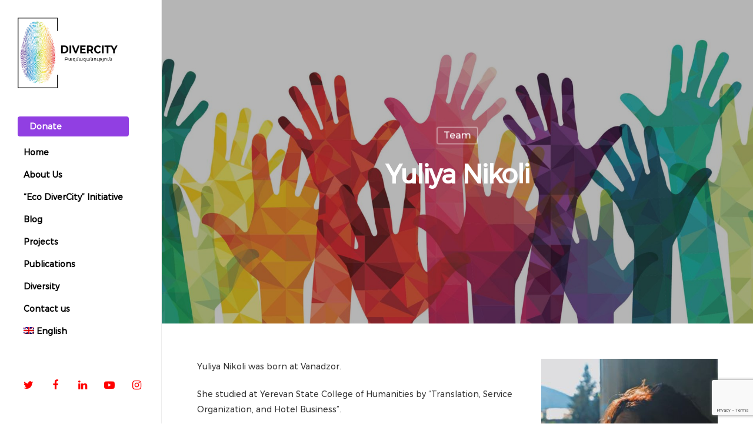

--- FILE ---
content_type: text/html; charset=UTF-8
request_url: https://divercity.am/yuliya-nikoli/
body_size: 17813
content:
<!DOCTYPE html>

<html lang="en-US" class="no-js">
<head>
	
	<meta charset="UTF-8">
	
	<meta name="viewport" content="width=device-width, initial-scale=1, maximum-scale=1, user-scalable=0" />	<!-- Global site tag (gtag.js) - Google Analytics -->
	<script async src="https://www.googletagmanager.com/gtag/js?id=G-0PJTTB4GXC"></script>
	<script>
	  window.dataLayer = window.dataLayer || [];
	  function gtag(){dataLayer.push(arguments);}
	  gtag('js', new Date());

	  gtag('config', 'G-0PJTTB4GXC');
	</script>
		    <!-- PVC Template -->
    <script type="text/template" id="pvc-stats-view-template">
    <i class="pvc-stats-icon small" aria-hidden="true"><svg aria-hidden="true" focusable="false" data-prefix="far" data-icon="chart-bar" role="img" xmlns="http://www.w3.org/2000/svg" viewBox="0 0 512 512" class="svg-inline--fa fa-chart-bar fa-w-16 fa-2x"><path fill="currentColor" d="M396.8 352h22.4c6.4 0 12.8-6.4 12.8-12.8V108.8c0-6.4-6.4-12.8-12.8-12.8h-22.4c-6.4 0-12.8 6.4-12.8 12.8v230.4c0 6.4 6.4 12.8 12.8 12.8zm-192 0h22.4c6.4 0 12.8-6.4 12.8-12.8V140.8c0-6.4-6.4-12.8-12.8-12.8h-22.4c-6.4 0-12.8 6.4-12.8 12.8v198.4c0 6.4 6.4 12.8 12.8 12.8zm96 0h22.4c6.4 0 12.8-6.4 12.8-12.8V204.8c0-6.4-6.4-12.8-12.8-12.8h-22.4c-6.4 0-12.8 6.4-12.8 12.8v134.4c0 6.4 6.4 12.8 12.8 12.8zM496 400H48V80c0-8.84-7.16-16-16-16H16C7.16 64 0 71.16 0 80v336c0 17.67 14.33 32 32 32h464c8.84 0 16-7.16 16-16v-16c0-8.84-7.16-16-16-16zm-387.2-48h22.4c6.4 0 12.8-6.4 12.8-12.8v-70.4c0-6.4-6.4-12.8-12.8-12.8h-22.4c-6.4 0-12.8 6.4-12.8 12.8v70.4c0 6.4 6.4 12.8 12.8 12.8z" class=""></path></svg></i>
	 <%= total_view %> total views	<% if ( today_view > 0 ) { %>
		<span class="views_today">,  <%= today_view %> views today</span>
	<% } %>
	</span>
	</script>
		    <meta name='robots' content='index, follow, max-image-preview:large, max-snippet:-1, max-video-preview:-1' />
<link rel="alternate" hreflang="en" href="https://divercity.am/yuliya-nikoli/" />
<link rel="alternate" hreflang="hy" href="https://divercity.am/yuliya-nikoli/?lang=hy" />

	<!-- This site is optimized with the Yoast SEO plugin v21.8.1 - https://yoast.com/wordpress/plugins/seo/ -->
	<title>Yuliya Nikoli &#8211; DiverCity NGO</title>
	<link rel="canonical" href="https://divercity.am/yuliya-nikoli/" />
	<meta property="og:locale" content="en_US" />
	<meta property="og:type" content="article" />
	<meta property="og:title" content="Yuliya Nikoli &#8211; DiverCity NGO" />
	<meta property="og:description" content="Yuliya Nikoli was born at Vanadzor. She studied at Yerevan State College of Humanities by..." />
	<meta property="og:url" content="https://divercity.am/yuliya-nikoli/" />
	<meta property="og:site_name" content="DiverCity NGO" />
	<meta property="article:publisher" content="https://www.facebook.com/DiverCity-NGO-%d4%b2%d5%a1%d5%a6%d5%b4%d5%a1%d5%a6%d5%a1%d5%b6%d5%b8%d6%82%d5%a9%d5%b5%d5%b8%d6%82%d5%b6-%d5%80%d5%a1%d5%bd%d5%a1%d6%80%d5%a1%d5%af%d5%a1%d5%af%d5%a1%d5%b6-%d4%bf%d5%a1%d5%a6%d5%b4%d5%a1%d5%af%d5%a5%d6%80%d5%ba%d5%b8%d6%82%d5%a9%d5%b5%d5%b8%d6%82%d5%b6-346550036260080/" />
	<meta property="article:published_time" content="2019-09-27T19:08:42+00:00" />
	<meta property="article:modified_time" content="2022-09-02T12:48:51+00:00" />
	<meta property="og:image" content="https://divercity.am/wp-content/uploads/2019/09/hands-2082x1171.jpg" />
	<meta property="og:image:width" content="2082" />
	<meta property="og:image:height" content="1171" />
	<meta property="og:image:type" content="image/jpeg" />
	<meta name="author" content="DiverCity NGO" />
	<meta name="twitter:card" content="summary_large_image" />
	<meta name="twitter:label1" content="Written by" />
	<meta name="twitter:data1" content="DiverCity NGO" />
	<meta name="twitter:label2" content="Est. reading time" />
	<meta name="twitter:data2" content="1 minute" />
	<script type="application/ld+json" class="yoast-schema-graph">{"@context":"https://schema.org","@graph":[{"@type":"Article","@id":"https://divercity.am/yuliya-nikoli/#article","isPartOf":{"@id":"https://divercity.am/yuliya-nikoli/"},"author":{"name":"DiverCity NGO","@id":"https://divercity.am/#/schema/person/3e429e60bad71656934cf3e3f0690743"},"headline":"Yuliya Nikoli","datePublished":"2019-09-27T19:08:42+00:00","dateModified":"2022-09-02T12:48:51+00:00","mainEntityOfPage":{"@id":"https://divercity.am/yuliya-nikoli/"},"wordCount":79,"commentCount":0,"publisher":{"@id":"https://divercity.am/#organization"},"image":{"@id":"https://divercity.am/yuliya-nikoli/#primaryimage"},"thumbnailUrl":"https://divercity.am/wp-content/uploads/2019/09/hands-2082x1171.jpg","articleSection":["Team"],"inLanguage":"en-US","potentialAction":[{"@type":"CommentAction","name":"Comment","target":["https://divercity.am/yuliya-nikoli/#respond"]}]},{"@type":"WebPage","@id":"https://divercity.am/yuliya-nikoli/","url":"https://divercity.am/yuliya-nikoli/","name":"Yuliya Nikoli &#8211; DiverCity NGO","isPartOf":{"@id":"https://divercity.am/#website"},"primaryImageOfPage":{"@id":"https://divercity.am/yuliya-nikoli/#primaryimage"},"image":{"@id":"https://divercity.am/yuliya-nikoli/#primaryimage"},"thumbnailUrl":"https://divercity.am/wp-content/uploads/2019/09/hands-2082x1171.jpg","datePublished":"2019-09-27T19:08:42+00:00","dateModified":"2022-09-02T12:48:51+00:00","breadcrumb":{"@id":"https://divercity.am/yuliya-nikoli/#breadcrumb"},"inLanguage":"en-US","potentialAction":[{"@type":"ReadAction","target":["https://divercity.am/yuliya-nikoli/"]}]},{"@type":"ImageObject","inLanguage":"en-US","@id":"https://divercity.am/yuliya-nikoli/#primaryimage","url":"https://divercity.am/wp-content/uploads/2019/09/hands-2082x1171.jpg","contentUrl":"https://divercity.am/wp-content/uploads/2019/09/hands-2082x1171.jpg","width":2082,"height":1171},{"@type":"BreadcrumbList","@id":"https://divercity.am/yuliya-nikoli/#breadcrumb","itemListElement":[{"@type":"ListItem","position":1,"name":"Home","item":"https://divercity.am/"},{"@type":"ListItem","position":2,"name":"Yuliya Nikoli"}]},{"@type":"WebSite","@id":"https://divercity.am/#website","url":"https://divercity.am/","name":"DiverCity NGO","description":"","publisher":{"@id":"https://divercity.am/#organization"},"potentialAction":[{"@type":"SearchAction","target":{"@type":"EntryPoint","urlTemplate":"https://divercity.am/?s={search_term_string}"},"query-input":"required name=search_term_string"}],"inLanguage":"en-US"},{"@type":"Organization","@id":"https://divercity.am/#organization","name":"“DiverCity” Social-Cultural, Humanitarian NGO","url":"https://divercity.am/","logo":{"@type":"ImageObject","inLanguage":"en-US","@id":"https://divercity.am/#/schema/logo/image/","url":"https://divercity.am/wp-content/uploads/2019/09/Untitled-1.png","contentUrl":"https://divercity.am/wp-content/uploads/2019/09/Untitled-1.png","width":3000,"height":2400,"caption":"“DiverCity” Social-Cultural, Humanitarian NGO"},"image":{"@id":"https://divercity.am/#/schema/logo/image/"},"sameAs":["https://www.facebook.com/DiverCity-NGO-Բազմազանություն-Հասարակական-Կազմակերպություն-346550036260080/","https://www.youtube.com/channel/UCWoIb14NfjBUSy7URPWtD4A?disable_polymer=true"]},{"@type":"Person","@id":"https://divercity.am/#/schema/person/3e429e60bad71656934cf3e3f0690743","name":"DiverCity NGO","image":{"@type":"ImageObject","inLanguage":"en-US","@id":"https://divercity.am/#/schema/person/image/","url":"https://secure.gravatar.com/avatar/3dee8c1b3f077977abdb6fa2dd31c1b5?s=96&d=mm&r=g","contentUrl":"https://secure.gravatar.com/avatar/3dee8c1b3f077977abdb6fa2dd31c1b5?s=96&d=mm&r=g","caption":"DiverCity NGO"}}]}</script>
	<!-- / Yoast SEO plugin. -->


<link rel='dns-prefetch' href='//fonts.googleapis.com' />
<link rel="alternate" type="application/rss+xml" title="DiverCity NGO &raquo; Feed" href="https://divercity.am/feed/" />
<link rel="alternate" type="application/rss+xml" title="DiverCity NGO &raquo; Comments Feed" href="https://divercity.am/comments/feed/" />
<link rel="alternate" type="application/rss+xml" title="DiverCity NGO &raquo; Yuliya Nikoli Comments Feed" href="https://divercity.am/yuliya-nikoli/feed/" />
<script type="text/javascript">
window._wpemojiSettings = {"baseUrl":"https:\/\/s.w.org\/images\/core\/emoji\/14.0.0\/72x72\/","ext":".png","svgUrl":"https:\/\/s.w.org\/images\/core\/emoji\/14.0.0\/svg\/","svgExt":".svg","source":{"concatemoji":"https:\/\/divercity.am\/wp-includes\/js\/wp-emoji-release.min.js?ver=6.2.8"}};
/*! This file is auto-generated */
!function(e,a,t){var n,r,o,i=a.createElement("canvas"),p=i.getContext&&i.getContext("2d");function s(e,t){p.clearRect(0,0,i.width,i.height),p.fillText(e,0,0);e=i.toDataURL();return p.clearRect(0,0,i.width,i.height),p.fillText(t,0,0),e===i.toDataURL()}function c(e){var t=a.createElement("script");t.src=e,t.defer=t.type="text/javascript",a.getElementsByTagName("head")[0].appendChild(t)}for(o=Array("flag","emoji"),t.supports={everything:!0,everythingExceptFlag:!0},r=0;r<o.length;r++)t.supports[o[r]]=function(e){if(p&&p.fillText)switch(p.textBaseline="top",p.font="600 32px Arial",e){case"flag":return s("\ud83c\udff3\ufe0f\u200d\u26a7\ufe0f","\ud83c\udff3\ufe0f\u200b\u26a7\ufe0f")?!1:!s("\ud83c\uddfa\ud83c\uddf3","\ud83c\uddfa\u200b\ud83c\uddf3")&&!s("\ud83c\udff4\udb40\udc67\udb40\udc62\udb40\udc65\udb40\udc6e\udb40\udc67\udb40\udc7f","\ud83c\udff4\u200b\udb40\udc67\u200b\udb40\udc62\u200b\udb40\udc65\u200b\udb40\udc6e\u200b\udb40\udc67\u200b\udb40\udc7f");case"emoji":return!s("\ud83e\udef1\ud83c\udffb\u200d\ud83e\udef2\ud83c\udfff","\ud83e\udef1\ud83c\udffb\u200b\ud83e\udef2\ud83c\udfff")}return!1}(o[r]),t.supports.everything=t.supports.everything&&t.supports[o[r]],"flag"!==o[r]&&(t.supports.everythingExceptFlag=t.supports.everythingExceptFlag&&t.supports[o[r]]);t.supports.everythingExceptFlag=t.supports.everythingExceptFlag&&!t.supports.flag,t.DOMReady=!1,t.readyCallback=function(){t.DOMReady=!0},t.supports.everything||(n=function(){t.readyCallback()},a.addEventListener?(a.addEventListener("DOMContentLoaded",n,!1),e.addEventListener("load",n,!1)):(e.attachEvent("onload",n),a.attachEvent("onreadystatechange",function(){"complete"===a.readyState&&t.readyCallback()})),(e=t.source||{}).concatemoji?c(e.concatemoji):e.wpemoji&&e.twemoji&&(c(e.twemoji),c(e.wpemoji)))}(window,document,window._wpemojiSettings);
</script>
<style type="text/css">
img.wp-smiley,
img.emoji {
	display: inline !important;
	border: none !important;
	box-shadow: none !important;
	height: 1em !important;
	width: 1em !important;
	margin: 0 0.07em !important;
	vertical-align: -0.1em !important;
	background: none !important;
	padding: 0 !important;
}
</style>
	<link rel='stylesheet' id='formidable-css' href='https://divercity.am/wp-content/plugins/formidable/css/formidableforms.css?ver=1119034' type='text/css' media='all' />
<link rel='stylesheet' id='wp-block-library-css' href='https://divercity.am/wp-includes/css/dist/block-library/style.min.css?ver=6.2.8' type='text/css' media='all' />
<style id='pdfemb-pdf-embedder-viewer-style-inline-css' type='text/css'>
.wp-block-pdfemb-pdf-embedder-viewer{max-width:none}

</style>
<style id='global-styles-inline-css' type='text/css'>
body{--wp--preset--color--black: #000000;--wp--preset--color--cyan-bluish-gray: #abb8c3;--wp--preset--color--white: #ffffff;--wp--preset--color--pale-pink: #f78da7;--wp--preset--color--vivid-red: #cf2e2e;--wp--preset--color--luminous-vivid-orange: #ff6900;--wp--preset--color--luminous-vivid-amber: #fcb900;--wp--preset--color--light-green-cyan: #7bdcb5;--wp--preset--color--vivid-green-cyan: #00d084;--wp--preset--color--pale-cyan-blue: #8ed1fc;--wp--preset--color--vivid-cyan-blue: #0693e3;--wp--preset--color--vivid-purple: #9b51e0;--wp--preset--gradient--vivid-cyan-blue-to-vivid-purple: linear-gradient(135deg,rgba(6,147,227,1) 0%,rgb(155,81,224) 100%);--wp--preset--gradient--light-green-cyan-to-vivid-green-cyan: linear-gradient(135deg,rgb(122,220,180) 0%,rgb(0,208,130) 100%);--wp--preset--gradient--luminous-vivid-amber-to-luminous-vivid-orange: linear-gradient(135deg,rgba(252,185,0,1) 0%,rgba(255,105,0,1) 100%);--wp--preset--gradient--luminous-vivid-orange-to-vivid-red: linear-gradient(135deg,rgba(255,105,0,1) 0%,rgb(207,46,46) 100%);--wp--preset--gradient--very-light-gray-to-cyan-bluish-gray: linear-gradient(135deg,rgb(238,238,238) 0%,rgb(169,184,195) 100%);--wp--preset--gradient--cool-to-warm-spectrum: linear-gradient(135deg,rgb(74,234,220) 0%,rgb(151,120,209) 20%,rgb(207,42,186) 40%,rgb(238,44,130) 60%,rgb(251,105,98) 80%,rgb(254,248,76) 100%);--wp--preset--gradient--blush-light-purple: linear-gradient(135deg,rgb(255,206,236) 0%,rgb(152,150,240) 100%);--wp--preset--gradient--blush-bordeaux: linear-gradient(135deg,rgb(254,205,165) 0%,rgb(254,45,45) 50%,rgb(107,0,62) 100%);--wp--preset--gradient--luminous-dusk: linear-gradient(135deg,rgb(255,203,112) 0%,rgb(199,81,192) 50%,rgb(65,88,208) 100%);--wp--preset--gradient--pale-ocean: linear-gradient(135deg,rgb(255,245,203) 0%,rgb(182,227,212) 50%,rgb(51,167,181) 100%);--wp--preset--gradient--electric-grass: linear-gradient(135deg,rgb(202,248,128) 0%,rgb(113,206,126) 100%);--wp--preset--gradient--midnight: linear-gradient(135deg,rgb(2,3,129) 0%,rgb(40,116,252) 100%);--wp--preset--duotone--dark-grayscale: url('#wp-duotone-dark-grayscale');--wp--preset--duotone--grayscale: url('#wp-duotone-grayscale');--wp--preset--duotone--purple-yellow: url('#wp-duotone-purple-yellow');--wp--preset--duotone--blue-red: url('#wp-duotone-blue-red');--wp--preset--duotone--midnight: url('#wp-duotone-midnight');--wp--preset--duotone--magenta-yellow: url('#wp-duotone-magenta-yellow');--wp--preset--duotone--purple-green: url('#wp-duotone-purple-green');--wp--preset--duotone--blue-orange: url('#wp-duotone-blue-orange');--wp--preset--font-size--small: 13px;--wp--preset--font-size--medium: 20px;--wp--preset--font-size--large: 36px;--wp--preset--font-size--x-large: 42px;--wp--preset--font-family--monstserrata: monstserrata;--wp--preset--spacing--20: 0.44rem;--wp--preset--spacing--30: 0.67rem;--wp--preset--spacing--40: 1rem;--wp--preset--spacing--50: 1.5rem;--wp--preset--spacing--60: 2.25rem;--wp--preset--spacing--70: 3.38rem;--wp--preset--spacing--80: 5.06rem;--wp--preset--shadow--natural: 6px 6px 9px rgba(0, 0, 0, 0.2);--wp--preset--shadow--deep: 12px 12px 50px rgba(0, 0, 0, 0.4);--wp--preset--shadow--sharp: 6px 6px 0px rgba(0, 0, 0, 0.2);--wp--preset--shadow--outlined: 6px 6px 0px -3px rgba(255, 255, 255, 1), 6px 6px rgba(0, 0, 0, 1);--wp--preset--shadow--crisp: 6px 6px 0px rgba(0, 0, 0, 1);}body { margin: 0; }.wp-site-blocks > .alignleft { float: left; margin-right: 2em; }.wp-site-blocks > .alignright { float: right; margin-left: 2em; }.wp-site-blocks > .aligncenter { justify-content: center; margin-left: auto; margin-right: auto; }:where(.is-layout-flex){gap: 0.5em;}body .is-layout-flow > .alignleft{float: left;margin-inline-start: 0;margin-inline-end: 2em;}body .is-layout-flow > .alignright{float: right;margin-inline-start: 2em;margin-inline-end: 0;}body .is-layout-flow > .aligncenter{margin-left: auto !important;margin-right: auto !important;}body .is-layout-constrained > .alignleft{float: left;margin-inline-start: 0;margin-inline-end: 2em;}body .is-layout-constrained > .alignright{float: right;margin-inline-start: 2em;margin-inline-end: 0;}body .is-layout-constrained > .aligncenter{margin-left: auto !important;margin-right: auto !important;}body .is-layout-constrained > :where(:not(.alignleft):not(.alignright):not(.alignfull)){max-width: var(--wp--style--global--content-size);margin-left: auto !important;margin-right: auto !important;}body .is-layout-constrained > .alignwide{max-width: var(--wp--style--global--wide-size);}body .is-layout-flex{display: flex;}body .is-layout-flex{flex-wrap: wrap;align-items: center;}body .is-layout-flex > *{margin: 0;}body{padding-top: 0px;padding-right: 0px;padding-bottom: 0px;padding-left: 0px;}a:where(:not(.wp-element-button)){text-decoration: underline;}.wp-element-button, .wp-block-button__link{background-color: #32373c;border-width: 0;color: #fff;font-family: inherit;font-size: inherit;line-height: inherit;padding: calc(0.667em + 2px) calc(1.333em + 2px);text-decoration: none;}.has-black-color{color: var(--wp--preset--color--black) !important;}.has-cyan-bluish-gray-color{color: var(--wp--preset--color--cyan-bluish-gray) !important;}.has-white-color{color: var(--wp--preset--color--white) !important;}.has-pale-pink-color{color: var(--wp--preset--color--pale-pink) !important;}.has-vivid-red-color{color: var(--wp--preset--color--vivid-red) !important;}.has-luminous-vivid-orange-color{color: var(--wp--preset--color--luminous-vivid-orange) !important;}.has-luminous-vivid-amber-color{color: var(--wp--preset--color--luminous-vivid-amber) !important;}.has-light-green-cyan-color{color: var(--wp--preset--color--light-green-cyan) !important;}.has-vivid-green-cyan-color{color: var(--wp--preset--color--vivid-green-cyan) !important;}.has-pale-cyan-blue-color{color: var(--wp--preset--color--pale-cyan-blue) !important;}.has-vivid-cyan-blue-color{color: var(--wp--preset--color--vivid-cyan-blue) !important;}.has-vivid-purple-color{color: var(--wp--preset--color--vivid-purple) !important;}.has-black-background-color{background-color: var(--wp--preset--color--black) !important;}.has-cyan-bluish-gray-background-color{background-color: var(--wp--preset--color--cyan-bluish-gray) !important;}.has-white-background-color{background-color: var(--wp--preset--color--white) !important;}.has-pale-pink-background-color{background-color: var(--wp--preset--color--pale-pink) !important;}.has-vivid-red-background-color{background-color: var(--wp--preset--color--vivid-red) !important;}.has-luminous-vivid-orange-background-color{background-color: var(--wp--preset--color--luminous-vivid-orange) !important;}.has-luminous-vivid-amber-background-color{background-color: var(--wp--preset--color--luminous-vivid-amber) !important;}.has-light-green-cyan-background-color{background-color: var(--wp--preset--color--light-green-cyan) !important;}.has-vivid-green-cyan-background-color{background-color: var(--wp--preset--color--vivid-green-cyan) !important;}.has-pale-cyan-blue-background-color{background-color: var(--wp--preset--color--pale-cyan-blue) !important;}.has-vivid-cyan-blue-background-color{background-color: var(--wp--preset--color--vivid-cyan-blue) !important;}.has-vivid-purple-background-color{background-color: var(--wp--preset--color--vivid-purple) !important;}.has-black-border-color{border-color: var(--wp--preset--color--black) !important;}.has-cyan-bluish-gray-border-color{border-color: var(--wp--preset--color--cyan-bluish-gray) !important;}.has-white-border-color{border-color: var(--wp--preset--color--white) !important;}.has-pale-pink-border-color{border-color: var(--wp--preset--color--pale-pink) !important;}.has-vivid-red-border-color{border-color: var(--wp--preset--color--vivid-red) !important;}.has-luminous-vivid-orange-border-color{border-color: var(--wp--preset--color--luminous-vivid-orange) !important;}.has-luminous-vivid-amber-border-color{border-color: var(--wp--preset--color--luminous-vivid-amber) !important;}.has-light-green-cyan-border-color{border-color: var(--wp--preset--color--light-green-cyan) !important;}.has-vivid-green-cyan-border-color{border-color: var(--wp--preset--color--vivid-green-cyan) !important;}.has-pale-cyan-blue-border-color{border-color: var(--wp--preset--color--pale-cyan-blue) !important;}.has-vivid-cyan-blue-border-color{border-color: var(--wp--preset--color--vivid-cyan-blue) !important;}.has-vivid-purple-border-color{border-color: var(--wp--preset--color--vivid-purple) !important;}.has-vivid-cyan-blue-to-vivid-purple-gradient-background{background: var(--wp--preset--gradient--vivid-cyan-blue-to-vivid-purple) !important;}.has-light-green-cyan-to-vivid-green-cyan-gradient-background{background: var(--wp--preset--gradient--light-green-cyan-to-vivid-green-cyan) !important;}.has-luminous-vivid-amber-to-luminous-vivid-orange-gradient-background{background: var(--wp--preset--gradient--luminous-vivid-amber-to-luminous-vivid-orange) !important;}.has-luminous-vivid-orange-to-vivid-red-gradient-background{background: var(--wp--preset--gradient--luminous-vivid-orange-to-vivid-red) !important;}.has-very-light-gray-to-cyan-bluish-gray-gradient-background{background: var(--wp--preset--gradient--very-light-gray-to-cyan-bluish-gray) !important;}.has-cool-to-warm-spectrum-gradient-background{background: var(--wp--preset--gradient--cool-to-warm-spectrum) !important;}.has-blush-light-purple-gradient-background{background: var(--wp--preset--gradient--blush-light-purple) !important;}.has-blush-bordeaux-gradient-background{background: var(--wp--preset--gradient--blush-bordeaux) !important;}.has-luminous-dusk-gradient-background{background: var(--wp--preset--gradient--luminous-dusk) !important;}.has-pale-ocean-gradient-background{background: var(--wp--preset--gradient--pale-ocean) !important;}.has-electric-grass-gradient-background{background: var(--wp--preset--gradient--electric-grass) !important;}.has-midnight-gradient-background{background: var(--wp--preset--gradient--midnight) !important;}.has-small-font-size{font-size: var(--wp--preset--font-size--small) !important;}.has-medium-font-size{font-size: var(--wp--preset--font-size--medium) !important;}.has-large-font-size{font-size: var(--wp--preset--font-size--large) !important;}.has-x-large-font-size{font-size: var(--wp--preset--font-size--x-large) !important;}.has-monstserrata-font-family{font-family: var(--wp--preset--font-family--monstserrata) !important;}
.wp-block-navigation a:where(:not(.wp-element-button)){color: inherit;}
:where(.wp-block-columns.is-layout-flex){gap: 2em;}
.wp-block-pullquote{font-size: 1.5em;line-height: 1.6;}
</style>
<link rel='stylesheet' id='contact-form-7-css' href='https://divercity.am/wp-content/plugins/contact-form-7/includes/css/styles.css?ver=5.8.7' type='text/css' media='all' />
<link rel='stylesheet' id='a3-pvc-style-css' href='https://divercity.am/wp-content/plugins/page-views-count/assets/css/style.min.css?ver=2.8.7' type='text/css' media='all' />
<link rel='stylesheet' id='salient-social-css' href='https://divercity.am/wp-content/plugins/salient-social/css/style.css?ver=1.0' type='text/css' media='all' />
<style id='salient-social-inline-css' type='text/css'>

  .sharing-default-minimal .nectar-love.loved,
  body .nectar-social[data-color-override="override"].fixed > a:before, 
  body .nectar-social[data-color-override="override"].fixed .nectar-social-inner a,
  .sharing-default-minimal .nectar-social[data-color-override="override"] .nectar-social-inner a:hover {
    background-color: #dd3333;
  }
  .nectar-social.hover .nectar-love.loved,
  .nectar-social.hover > .nectar-love-button a:hover,
  .nectar-social[data-color-override="override"].hover > div a:hover,
  #single-below-header .nectar-social[data-color-override="override"].hover > div a:hover,
  .nectar-social[data-color-override="override"].hover .share-btn:hover,
  .sharing-default-minimal .nectar-social[data-color-override="override"] .nectar-social-inner a {
    border-color: #dd3333;
  }
  #single-below-header .nectar-social.hover .nectar-love.loved i,
  #single-below-header .nectar-social.hover[data-color-override="override"] a:hover,
  #single-below-header .nectar-social.hover[data-color-override="override"] a:hover i,
  #single-below-header .nectar-social.hover .nectar-love-button a:hover i,
  .nectar-love:hover i,
  .hover .nectar-love:hover .total_loves,
  .nectar-love.loved i,
  .nectar-social.hover .nectar-love.loved .total_loves,
  .nectar-social.hover .share-btn:hover, 
  .nectar-social[data-color-override="override"].hover .nectar-social-inner a:hover,
  .nectar-social[data-color-override="override"].hover > div:hover span,
  .sharing-default-minimal .nectar-social[data-color-override="override"] .nectar-social-inner a:not(:hover) i,
  .sharing-default-minimal .nectar-social[data-color-override="override"] .nectar-social-inner a:not(:hover) {
    color: #dd3333;
  }
</style>
<link rel='stylesheet' id='uaf_client_css-css' href='https://divercity.am/wp-content/uploads/useanyfont/uaf.css?ver=1764370667' type='text/css' media='all' />
<link rel='stylesheet' id='give-styles-css' href='https://divercity.am/wp-content/plugins/give/assets/dist/css/give.css?ver=3.6.2' type='text/css' media='all' />
<link rel='stylesheet' id='give-donation-summary-style-frontend-css' href='https://divercity.am/wp-content/plugins/give/assets/dist/css/give-donation-summary.css?ver=3.6.2' type='text/css' media='all' />
<link rel='stylesheet' id='wpml-legacy-horizontal-list-0-css' href='//divercity.am/wp-content/plugins/sitepress-multilingual-cms/templates/language-switchers/legacy-list-horizontal/style.css?ver=1' type='text/css' media='all' />
<style id='wpml-legacy-horizontal-list-0-inline-css' type='text/css'>
.wpml-ls-statics-footer a {color:#444444;background-color:#ffffff;}.wpml-ls-statics-footer a:hover,.wpml-ls-statics-footer a:focus {color:#000000;background-color:#eeeeee;}.wpml-ls-statics-footer .wpml-ls-current-language>a {color:#444444;background-color:#ffffff;}.wpml-ls-statics-footer .wpml-ls-current-language:hover>a, .wpml-ls-statics-footer .wpml-ls-current-language>a:focus {color:#000000;background-color:#eeeeee;}
</style>
<link rel='stylesheet' id='wpml-menu-item-0-css' href='//divercity.am/wp-content/plugins/sitepress-multilingual-cms/templates/language-switchers/menu-item/style.css?ver=1' type='text/css' media='all' />
<style id='wp-webfonts-inline-css' type='text/css'>
@font-face{font-family:monstserrata;font-style:normal;font-weight:400;font-display:fallback;src:url('/wp-content/uploads/useanyfont/4251Monstserrata.woff2') format('woff2');}
</style>
<link rel='stylesheet' id='font-awesome-css' href='https://divercity.am/wp-content/themes/salient/css/font-awesome.min.css?ver=4.6.4' type='text/css' media='all' />
<link rel='stylesheet' id='main-styles-css' href='https://divercity.am/wp-content/themes/salient/css/style.css?ver=10.5' type='text/css' media='all' />
<link rel='stylesheet' id='nectar-header-layout-left-css' href='https://divercity.am/wp-content/themes/salient/css/header/header-layout-left.css?ver=10.5' type='text/css' media='all' />
<link rel='stylesheet' id='nectar-ocm-simple-css' href='https://divercity.am/wp-content/themes/salient/css/off-canvas/simple-dropdown.css?ver=10.5' type='text/css' media='all' />
<link rel='stylesheet' id='nectar-single-styles-css' href='https://divercity.am/wp-content/themes/salient/css/single.css?ver=10.5' type='text/css' media='all' />
<link rel='stylesheet' id='magnific-css' href='https://divercity.am/wp-content/themes/salient/css/plugins/magnific.css?ver=8.6.0' type='text/css' media='all' />
<link rel='stylesheet' id='nectar_default_font_open_sans-css' href='https://fonts.googleapis.com/css?family=Open+Sans%3A300%2C400%2C600%2C700&#038;subset=latin%2Clatin-ext' type='text/css' media='all' />
<link rel='stylesheet' id='responsive-css' href='https://divercity.am/wp-content/themes/salient/css/responsive.css?ver=10.5' type='text/css' media='all' />
<link rel='stylesheet' id='skin-material-css' href='https://divercity.am/wp-content/themes/salient/css/skin-material.css?ver=10.5' type='text/css' media='all' />
<link rel='stylesheet' id='nectar-widget-posts-css' href='https://divercity.am/wp-content/themes/salient/css/elements/widget-nectar-posts.css?ver=10.5' type='text/css' media='all' />
<link rel='stylesheet' id='arca-payments-gateway-css' href='https://divercity.am/wp-content/plugins/arca-payment-gateway-pro/css/style.css?ver=2.2.4' type='text/css' media='all' />
<link rel='stylesheet' id='a3pvc-css' href='//divercity.am/wp-content/uploads/sass/pvc.min.css?ver=1585501207' type='text/css' media='all' />
<link rel='stylesheet' id='dynamic-css-css' href='https://divercity.am/wp-content/themes/salient/css/salient-dynamic-styles.css?ver=38388' type='text/css' media='all' />
<style id='dynamic-css-inline-css' type='text/css'>
.no-rgba #header-space{display:none;}@media only screen and (min-width:1000px){#header-space{display:none;}.nectar-slider-wrap.first-section,.parallax_slider_outer.first-section,.full-width-content.first-section,.parallax_slider_outer.first-section .swiper-slide .content,.nectar-slider-wrap.first-section .swiper-slide .content,#page-header-bg,.nder-page-header,#page-header-wrap,.full-width-section.first-section{margin-top:0!important;}body #page-header-bg,body #page-header-wrap{height:176px;}body #search-outer{z-index:100000;}}@media only screen and (min-width:1000px){#page-header-wrap.fullscreen-header,#page-header-wrap.fullscreen-header #page-header-bg,html:not(.nectar-box-roll-loaded) .nectar-box-roll > #page-header-bg.fullscreen-header,.nectar_fullscreen_zoom_recent_projects,#nectar_fullscreen_rows:not(.afterLoaded) > div{height:100vh;}.wpb_row.vc_row-o-full-height.top-level,.wpb_row.vc_row-o-full-height.top-level > .col.span_12{min-height:100vh;}.nectar-slider-wrap[data-fullscreen="true"]:not(.loaded),.nectar-slider-wrap[data-fullscreen="true"]:not(.loaded) .swiper-container{height:calc(100vh + 2px)!important;}.admin-bar .nectar-slider-wrap[data-fullscreen="true"]:not(.loaded),.admin-bar .nectar-slider-wrap[data-fullscreen="true"]:not(.loaded) .swiper-container{height:calc(100vh - 30px)!important;}}@media only screen and (max-width:999px){#page-header-bg[data-alignment-v="middle"]:not(.fullscreen-header) .span_6 .inner-wrap,#page-header-bg[data-alignment-v="top"] .span_6 .inner-wrap{padding-top:90px;}.vc_row.top-level.full-width-section:not(.full-width-ns) > .span_12,#page-header-bg[data-alignment-v="bottom"] .span_6 .inner-wrap{padding-top:80px;}}@media only screen and (max-width:690px){.vc_row.top-level.full-width-section:not(.full-width-ns) > .span_12{padding-top:90px;}}@media only screen and (max-width:999px){.full-width-ns .nectar-slider-wrap .swiper-slide[data-y-pos="middle"] .content,.full-width-ns .nectar-slider-wrap .swiper-slide[data-y-pos="top"] .content{padding-top:30px;}}
.social li a i::before {
    color:red;
}
#social-in-menu a i::before {
    color:red;
}
.widget .widget_text{
    visibility: hidden;
}
.team-member img{
    border-radius:2%;
}
</style>
<link rel='stylesheet' id='redux-google-fonts-salient_redux-css' href='https://fonts.googleapis.com/css?family=Nunito%3A400%2C700%7CMontserrat%3A500%7Ccalama&#038;subset=latin&#038;ver=1680377837' type='text/css' media='all' />
<script type='text/javascript' src='https://divercity.am/wp-includes/js/jquery/jquery.min.js?ver=3.6.4' id='jquery-core-js'></script>
<script type='text/javascript' src='https://divercity.am/wp-includes/js/jquery/jquery-migrate.min.js?ver=3.4.0' id='jquery-migrate-js'></script>
<script type='text/javascript' src='https://divercity.am/wp-includes/js/underscore.min.js?ver=1.13.4' id='underscore-js'></script>
<script type='text/javascript' src='https://divercity.am/wp-includes/js/backbone.min.js?ver=1.4.1' id='backbone-js'></script>
<script type='text/javascript' id='a3-pvc-backbone-js-extra'>
/* <![CDATA[ */
var pvc_vars = {"rest_api_url":"https:\/\/divercity.am\/wp-json\/pvc\/v1","ajax_url":"https:\/\/divercity.am\/wp-admin\/admin-ajax.php","security":"3c9b9e07b4","ajax_load_type":"rest_api"};
/* ]]> */
</script>
<script type='text/javascript' src='https://divercity.am/wp-content/plugins/page-views-count/assets/js/pvc.backbone.min.js?ver=2.8.7' id='a3-pvc-backbone-js'></script>
<script type='text/javascript' src='https://divercity.am/wp-includes/js/dist/vendor/wp-polyfill-inert.min.js?ver=3.1.2' id='wp-polyfill-inert-js'></script>
<script type='text/javascript' src='https://divercity.am/wp-includes/js/dist/vendor/regenerator-runtime.min.js?ver=0.13.11' id='regenerator-runtime-js'></script>
<script type='text/javascript' src='https://divercity.am/wp-includes/js/dist/vendor/wp-polyfill.min.js?ver=3.15.0' id='wp-polyfill-js'></script>
<script type='text/javascript' src='https://divercity.am/wp-includes/js/dist/hooks.min.js?ver=4169d3cf8e8d95a3d6d5' id='wp-hooks-js'></script>
<script type='text/javascript' src='https://divercity.am/wp-includes/js/dist/i18n.min.js?ver=9e794f35a71bb98672ae' id='wp-i18n-js'></script>
<script type='text/javascript' id='wp-i18n-js-after'>
wp.i18n.setLocaleData( { 'text direction\u0004ltr': [ 'ltr' ] } );
</script>
<script type='text/javascript' id='give-js-extra'>
/* <![CDATA[ */
var give_global_vars = {"ajaxurl":"https:\/\/divercity.am\/wp-admin\/admin-ajax.php","checkout_nonce":"58cbf9059a","currency":"AMD","currency_sign":" AMD","currency_pos":"after","thousands_separator":",","decimal_separator":".","no_gateway":"Please select a payment method.","bad_minimum":"The minimum custom donation amount for this form is","bad_maximum":"The maximum custom donation amount for this form is","general_loading":"Loading...","purchase_loading":"Please Wait...","textForOverlayScreen":"<h3>Processing...<\/h3><p>This will only take a second!<\/p>","number_decimals":"0","is_test_mode":"","give_version":"3.6.2","magnific_options":{"main_class":"give-modal","close_on_bg_click":false},"form_translation":{"payment-mode":"Please select payment mode.","give_first":"Please enter your first name.","give_last":"Please enter your last name.","give_email":"Please enter a valid email address.","give_user_login":"Invalid email address or username.","give_user_pass":"Enter a password.","give_user_pass_confirm":"Enter the password confirmation.","give_agree_to_terms":"You must agree to the terms and conditions."},"confirm_email_sent_message":"Please check your email and click on the link to access your complete donation history.","ajax_vars":{"ajaxurl":"https:\/\/divercity.am\/wp-admin\/admin-ajax.php","ajaxNonce":"06aa7bb04e","loading":"Loading","select_option":"Please select an option","default_gateway":"manual","permalinks":"1","number_decimals":0},"cookie_hash":"d75a0761bbc90df54298e0c1cfb5975f","session_nonce_cookie_name":"wp-give_session_reset_nonce_d75a0761bbc90df54298e0c1cfb5975f","session_cookie_name":"wp-give_session_d75a0761bbc90df54298e0c1cfb5975f","delete_session_nonce_cookie":"0"};
var giveApiSettings = {"root":"https:\/\/divercity.am\/wp-json\/give-api\/v2\/","rest_base":"give-api\/v2"};
/* ]]> */
</script>
<script type='text/javascript' src='https://divercity.am/wp-content/plugins/give/assets/dist/js/give.js?ver=45021738ab584c0b' id='give-js'></script>
<link rel="https://api.w.org/" href="https://divercity.am/wp-json/" /><link rel="alternate" type="application/json" href="https://divercity.am/wp-json/wp/v2/posts/80556" /><link rel="EditURI" type="application/rsd+xml" title="RSD" href="https://divercity.am/xmlrpc.php?rsd" />
<link rel="wlwmanifest" type="application/wlwmanifest+xml" href="https://divercity.am/wp-includes/wlwmanifest.xml" />
<meta name="generator" content="WordPress 6.2.8" />
<link rel='shortlink' href='https://divercity.am/?p=80556' />
<link rel="alternate" type="application/json+oembed" href="https://divercity.am/wp-json/oembed/1.0/embed?url=https%3A%2F%2Fdivercity.am%2Fyuliya-nikoli%2F" />
<link rel="alternate" type="text/xml+oembed" href="https://divercity.am/wp-json/oembed/1.0/embed?url=https%3A%2F%2Fdivercity.am%2Fyuliya-nikoli%2F&#038;format=xml" />
<meta name="generator" content="WPML ver:4.2.9 stt:24,1;" />
<meta name="generator" content="Give v3.6.2" />
<script type="text/javascript"> var root = document.getElementsByTagName( "html" )[0]; root.setAttribute( "class", "js" ); </script><script id="mcjs">!function(c,h,i,m,p){m=c.createElement(h),p=c.getElementsByTagName(h)[0],m.async=1,m.src=i,p.parentNode.insertBefore(m,p)}(document,"script","https://chimpstatic.com/mcjs-connected/js/users/1023714c455bde4f4d694da70/e36572140753fac3bb7a2c059.js");</script><meta name="generator" content="Powered by WPBakery Page Builder - drag and drop page builder for WordPress."/>
<!--[if lte IE 9]><link rel="stylesheet" type="text/css" href="https://divercity.am/wp-content/plugins/js_composer_salient/assets/css/vc_lte_ie9.min.css" media="screen"><![endif]--><link rel="icon" href="https://divercity.am/wp-content/uploads/2019/10/cropped-Untitled-1-32x32.png" sizes="32x32" />
<link rel="icon" href="https://divercity.am/wp-content/uploads/2019/10/cropped-Untitled-1-192x192.png" sizes="192x192" />
<link rel="apple-touch-icon" href="https://divercity.am/wp-content/uploads/2019/10/cropped-Untitled-1-180x180.png" />
<meta name="msapplication-TileImage" content="https://divercity.am/wp-content/uploads/2019/10/cropped-Untitled-1-270x270.png" />
		<style type="text/css" id="wp-custom-css">
			/* Fix body font falling back to serif for Russian */
body, .toggle h3 a, body .ui-widget, table, .bar_graph li span strong, #slide-out-widget-area .tagcloud a, body .container .woocommerce-message a.button, #search-results .result .title span, .woocommerce ul.products li.product h3, .woocommerce-page ul.products li.product h3, .row .col.section-title .nectar-love span, body .nectar-love span, body .nectar-social .nectar-love .nectar-love-count, body .carousel-heading h2, .sharing-default-minimal .nectar-social .social-text, body .sharing-default-minimal .nectar-love, .widget ul.nectar_widget[class*="nectar_blog_posts_"] > li .post-date, .single [data-post-hs="default_minimal"] #single-below-header span, .single .heading-title[data-header-style="default_minimal"] #single-below-header span {
	font-family: monstserrata, Helvetica neue, Helvetica, Arial, sans-serif;
}

/* Utility classes */
.flex-column .wpb_wrapper {
	display: flex;
	flex-wrap: wrap;
}
.flex-justify-center .wpb_wrapper {
	justify-content: center;
}
.flex-gap-medium .wpb_wrapper {
	gap: 20px;
}

.menu-item{
	font-weight:900;
}

@media (min-width: 1001px) {
	/* Navigation block */
	body[data-header-format="left-header"] #header-outer nav {
		display: block;
	}
	
	/* Navigation link */
	body[data-header-format="left-header"] #header-outer nav ul li a {
		display: block;
		padding: 5px 0;
	}
	
	/* Top nav */
	#top nav > ul > li > a {
		text-transform: none;
	}
	
	/* Navigation link inner */
	body[data-header-format="left-header"] #header-outer[data-lhe="animated_underline"] #top nav >ul >li:not([class*="button_"]) >a >span {
		display: inline-block;
	}
}


/* Headings */
#page-header-bg h1, body h1, body .row .col.section-title h1, .full-width-content .nectar-recent-posts-slider .recent-post-container .inner-wrap h2, body #error-404 h1 {
	text-transform: none;
}


/* Floating images */
@media screen and (max-width: 690px) {
	.alignleft,
	.alignright {
		display: block;
		float: none;
		margin: 15px auto;
	}
}


/* Eco DiverCity Initiative page */
.eco-category-button:not(.d):not(.d) {
	width: 7em;
	height: 7em;
	padding: 0;
	border-radius: 999px !important;
	display: inline-grid;
	place-items: center;
	text-align: center;
}

.eco-category-button > span,
.eco-category-button::before {
	transition: .3s;
}

.eco-category-button::before {
	content: "";
	position: absolute;
	width: 90%;
	height: 90%;
	border-radius: 999px;
	background: white;
	transform: scale(0);
}

.eco-category-button:hover,
.eco-category-button:focus {
	-webkit-transform: none !important;
	transform: none !important;
	box-shadow: none !important;
}

.eco-category-button:hover::before,
.eco-category-button:focus::before {
	transform: none;
}

.eco-category-button:hover > span,
.eco-category-button:focus > span {
	color: #006b33;
}		</style>
		<noscript><style type="text/css"> .wpb_animate_when_almost_visible { opacity: 1; }</style></noscript>	
</head>


<body class="post-template-default single single-post postid-80556 single-format-standard material wpb-js-composer js-comp-ver-5.7 vc_responsive" data-footer-reveal="1" data-footer-reveal-shadow="none" data-header-format="left-header" data-body-border="off" data-boxed-style="" data-header-breakpoint="1450" data-dropdown-style="minimal" data-cae="easeOutQuart" data-cad="700" data-megamenu-width="contained" data-aie="slide-down" data-ls="magnific" data-apte="standard" data-hhun="0" data-fancy-form-rcs="default" data-form-style="minimal" data-form-submit="regular" data-is="minimal" data-button-style="slightly_rounded_shadow" data-user-account-button="false" data-header-inherit-rc="false" data-header-search="false" data-animated-anchors="true" data-ajax-transitions="false" data-full-width-header="false" data-slide-out-widget-area="true" data-slide-out-widget-area-style="simple" data-user-set-ocm="off" data-loading-animation="none" data-bg-header="true" data-responsive="1" data-ext-responsive="true" data-header-resize="0" data-header-color="custom" data-cart="false" data-remove-m-parallax="" data-remove-m-video-bgs="" data-force-header-trans-color="light" data-smooth-scrolling="0" data-permanent-transparent="false" >
	
	<script type="text/javascript"> if(navigator.userAgent.match(/(Android|iPod|iPhone|iPad|BlackBerry|IEMobile|Opera Mini)/)) { document.body.className += " using-mobile-browser "; } </script><div class="ocm-effect-wrap"><div class="ocm-effect-wrap-inner">	
	<div id="header-space"  data-header-mobile-fixed='false'></div> 
	
		
	<div id="header-outer"  data-has-menu="true" data-has-buttons="no" data-using-pr-menu="false" data-mobile-fixed="false" data-ptnm="false" data-lhe="animated_underline" data-user-set-bg="#ffffff" data-format="left-header" data-permanent-transparent="false" data-megamenu-rt="0" data-remove-fixed="0" data-header-resize="0" data-cart="false" data-transparency-option="" data-box-shadow="none" data-shrink-num="6" data-full-width="false" data-condense="false" data-using-secondary="0" data-using-logo="1" data-logo-height="120" data-m-logo-height="80" data-padding="28" >
		
		
<header id="top">
	<div class="container">
		<div class="row">
			<div class="col span_3">
				<a id="logo" href="https://divercity.am" data-supplied-ml-starting-dark="false" data-supplied-ml-starting="false" data-supplied-ml="false" >
					<img class="stnd default-logo dark-version" alt="DiverCity NGO" src="https://divercity.am/wp-content/uploads/2021/05/Asset-1.png" srcset="https://divercity.am/wp-content/uploads/2021/05/Asset-1.png 1x, https://divercity.am/wp-content/uploads/2021/05/Asset-1.png 2x" /> 
				</a>
				
							</div><!--/span_3-->
			
			<div class="col span_9 col_last">
									<div class="slide-out-widget-area-toggle mobile-icon simple" data-icon-animation="simple-transform">
						<div> <a href="#sidewidgetarea" class="closed"> <span> <i class="lines-button x2"> <i class="lines"></i> </i> </span> </a> </div> 
					</div>
								
				<div class="nav-outer">					
					<nav>
						
						<ul class="sf-menu">	
							<li id="menu-item-85275" class="menu-item menu-item-type-post_type menu-item-object-page button_solid_color_2 menu-item-85275"><a href="https://divercity.am/donate/">Donate</a></li>
<li id="menu-item-79769" class="menu-item menu-item-type-post_type menu-item-object-page menu-item-home menu-item-79769"><a href="https://divercity.am/"><span>Home</span></a></li>
<li id="menu-item-79867" class="menu-item menu-item-type-custom menu-item-object-custom menu-item-has-children menu-item-79867"><a><span>About Us</span></a>
<ul class="sub-menu">
	<li id="menu-item-79865" class="menu-item menu-item-type-post_type menu-item-object-page menu-item-79865"><a href="https://divercity.am/our-team/"><span>Our team</span></a></li>
	<li id="menu-item-87789" class="menu-item menu-item-type-post_type menu-item-object-page menu-item-87789"><a href="https://divercity.am/membership-application/"><span>Membership application</span></a></li>
	<li id="menu-item-87837" class="menu-item menu-item-type-post_type menu-item-object-page menu-item-87837"><a href="https://divercity.am/faq/"><span>FAQ</span></a></li>
</ul>
</li>
<li id="menu-item-84435" class="menu-item menu-item-type-post_type menu-item-object-page menu-item-84435"><a href="https://divercity.am/eco-divercity/"><span>“Eco DiverCity” Initiative</span></a></li>
<li id="menu-item-86863" class="menu-item menu-item-type-custom menu-item-object-custom menu-item-has-children menu-item-86863"><a><span>Blog</span></a>
<ul class="sub-menu">
	<li id="menu-item-79840" class="menu-item menu-item-type-taxonomy menu-item-object-category menu-item-79840"><a href="https://divercity.am/category/blog/"><span>Blog</span></a></li>
	<li id="menu-item-86828" class="menu-item menu-item-type-taxonomy menu-item-object-category menu-item-86828"><a href="https://divercity.am/category/podcast-2/"><span>Podcast</span></a></li>
</ul>
</li>
<li id="menu-item-81909" class="menu-item menu-item-type-taxonomy menu-item-object-category menu-item-81909"><a href="https://divercity.am/category/projects/"><span>Projects</span></a></li>
<li id="menu-item-81910" class="menu-item menu-item-type-taxonomy menu-item-object-category menu-item-has-children menu-item-81910"><a href="https://divercity.am/category/publications/"><span>Publications</span></a>
<ul class="sub-menu">
	<li id="menu-item-85163" class="menu-item menu-item-type-taxonomy menu-item-object-category menu-item-85163"><a href="https://divercity.am/category/publications/researches/"><span>Researches</span></a></li>
	<li id="menu-item-85162" class="menu-item menu-item-type-taxonomy menu-item-object-category menu-item-85162"><a href="https://divercity.am/category/publications/reports/"><span>Reports</span></a></li>
	<li id="menu-item-85140" class="menu-item menu-item-type-taxonomy menu-item-object-category menu-item-85140"><a href="https://divercity.am/category/publications/activity-reports/"><span>Activity reports</span></a></li>
	<li id="menu-item-84985" class="menu-item menu-item-type-taxonomy menu-item-object-category menu-item-84985"><a href="https://divercity.am/category/publications/guides/"><span>Guides</span></a></li>
	<li id="menu-item-85009" class="menu-item menu-item-type-taxonomy menu-item-object-category menu-item-85009"><a href="https://divercity.am/category/publications/other/"><span>Other informative materials</span></a></li>
</ul>
</li>
<li id="menu-item-79878" class="menu-item menu-item-type-post_type menu-item-object-page menu-item-79878"><a href="https://divercity.am/diversity/"><span>Diversity</span></a></li>
<li id="menu-item-79838" class="menu-item menu-item-type-post_type menu-item-object-page menu-item-79838"><a href="https://divercity.am/contact-us/"><span>Contact us</span></a></li>
<li id="menu-item-wpml-ls-119-en" class="menu-item wpml-ls-slot-119 wpml-ls-item wpml-ls-item-en wpml-ls-current-language wpml-ls-menu-item wpml-ls-first-item menu-item-type-wpml_ls_menu_item menu-item-object-wpml_ls_menu_item menu-item-has-children menu-item-wpml-ls-119-en"><a title="English" href="https://divercity.am/yuliya-nikoli/"><span><img class="wpml-ls-flag" src="https://divercity.am/wp-content/plugins/sitepress-multilingual-cms/res/flags/en.png" alt="en" title="English"><span class="wpml-ls-native">English</span></span></a>
<ul class="sub-menu">
	<li id="menu-item-wpml-ls-119-hy" class="menu-item wpml-ls-slot-119 wpml-ls-item wpml-ls-item-hy wpml-ls-menu-item wpml-ls-last-item menu-item-type-wpml_ls_menu_item menu-item-object-wpml_ls_menu_item menu-item-wpml-ls-119-hy"><a title="Հայերեն" href="https://divercity.am/yuliya-nikoli/?lang=hy"><span><img class="wpml-ls-flag" src="https://divercity.am/wp-content/plugins/sitepress-multilingual-cms/res/flags/hy.png" alt="hy" title="Հայերեն"><span class="wpml-ls-native">Հայերեն</span></span></a></li>
</ul>
</li>
						</ul>
						

													<ul class="buttons sf-menu" data-user-set-ocm="off">
								
																
							</ul>
												
					</nav>
					
					</div>					
				</div><!--/span_9-->
				
				<div class="button_social_group"><ul><li id="social-in-menu"><a target="_blank" href="https://twitter.com/DivercityN"><i class="fa fa-twitter"></i> </a><a target="_blank" href="https://www.facebook.com/DiverCity-NGO-%D4%B2%D5%A1%D5%A6%D5%B4%D5%A1%D5%A6%D5%A1%D5%B6%D5%B8%D6%82%D5%A9%D5%B5%D5%B8%D6%82%D5%B6-%D5%80%D5%A1%D5%BD%D5%A1%D6%80%D5%A1%D5%AF%D5%A1%D5%AF%D5%A1%D5%B6-%D4%BF%D5%A1%D5%A6%D5%B4%D5%A1%D5%AF%D5%A5%D6%80%D5%BA%D5%B8%D6%82%D5%A9%D5%B5%D5%B8%D6%82%D5%B6-346550036260080/"><i class="fa fa-facebook"></i> </a><a target="_blank" href="https://www.linkedin.com/company/divercityngo/"><i class="fa fa-linkedin"></i> </a><a target="_blank" href="https://www.youtube.com/channel/UCiqrslY10yOB2HtWxiKFc3Q"><i class="fa fa-youtube-play"></i> </a><a target="_blank" href="https://www.instagram.com/divercityngo/"><i class="fa fa-instagram"></i> </a></li></ul></div>				
			</div><!--/row-->
			
<div id="mobile-menu" data-mobile-fixed="false">    
	
	<div class="inner">
		
				
		<div class="menu-items-wrap" data-has-secondary-text="false">
			
			<ul>
				<li class="menu-item menu-item-type-post_type menu-item-object-page menu-item-85275"><a href="https://divercity.am/donate/">Donate</a></li>
<li class="menu-item menu-item-type-post_type menu-item-object-page menu-item-home menu-item-79769"><a href="https://divercity.am/">Home</a></li>
<li class="menu-item menu-item-type-custom menu-item-object-custom menu-item-has-children menu-item-79867"><a>About Us</a>
<ul class="sub-menu">
	<li class="menu-item menu-item-type-post_type menu-item-object-page menu-item-79865"><a href="https://divercity.am/our-team/">Our team</a></li>
	<li class="menu-item menu-item-type-post_type menu-item-object-page menu-item-87789"><a href="https://divercity.am/membership-application/">Membership application</a></li>
	<li class="menu-item menu-item-type-post_type menu-item-object-page menu-item-87837"><a href="https://divercity.am/faq/">FAQ</a></li>
</ul>
</li>
<li class="menu-item menu-item-type-post_type menu-item-object-page menu-item-84435"><a href="https://divercity.am/eco-divercity/">“Eco DiverCity” Initiative</a></li>
<li class="menu-item menu-item-type-custom menu-item-object-custom menu-item-has-children menu-item-86863"><a>Blog</a>
<ul class="sub-menu">
	<li class="menu-item menu-item-type-taxonomy menu-item-object-category menu-item-79840"><a href="https://divercity.am/category/blog/">Blog</a></li>
	<li class="menu-item menu-item-type-taxonomy menu-item-object-category menu-item-86828"><a href="https://divercity.am/category/podcast-2/">Podcast</a></li>
</ul>
</li>
<li class="menu-item menu-item-type-taxonomy menu-item-object-category menu-item-81909"><a href="https://divercity.am/category/projects/">Projects</a></li>
<li class="menu-item menu-item-type-taxonomy menu-item-object-category menu-item-has-children menu-item-81910"><a href="https://divercity.am/category/publications/">Publications</a>
<ul class="sub-menu">
	<li class="menu-item menu-item-type-taxonomy menu-item-object-category menu-item-85163"><a href="https://divercity.am/category/publications/researches/">Researches</a></li>
	<li class="menu-item menu-item-type-taxonomy menu-item-object-category menu-item-85162"><a href="https://divercity.am/category/publications/reports/">Reports</a></li>
	<li class="menu-item menu-item-type-taxonomy menu-item-object-category menu-item-85140"><a href="https://divercity.am/category/publications/activity-reports/">Activity reports</a></li>
	<li class="menu-item menu-item-type-taxonomy menu-item-object-category menu-item-84985"><a href="https://divercity.am/category/publications/guides/">Guides</a></li>
	<li class="menu-item menu-item-type-taxonomy menu-item-object-category menu-item-85009"><a href="https://divercity.am/category/publications/other/">Other informative materials</a></li>
</ul>
</li>
<li class="menu-item menu-item-type-post_type menu-item-object-page menu-item-79878"><a href="https://divercity.am/diversity/">Diversity</a></li>
<li class="menu-item menu-item-type-post_type menu-item-object-page menu-item-79838"><a href="https://divercity.am/contact-us/">Contact us</a></li>
<li class="menu-item wpml-ls-slot-119 wpml-ls-item wpml-ls-item-en wpml-ls-current-language wpml-ls-menu-item wpml-ls-first-item menu-item-type-wpml_ls_menu_item menu-item-object-wpml_ls_menu_item menu-item-has-children menu-item-wpml-ls-119-en"><a title="English" href="https://divercity.am/yuliya-nikoli/"><img class="wpml-ls-flag" src="https://divercity.am/wp-content/plugins/sitepress-multilingual-cms/res/flags/en.png" alt="en" title="English"><span class="wpml-ls-native">English</span></a>
<ul class="sub-menu">
	<li class="menu-item wpml-ls-slot-119 wpml-ls-item wpml-ls-item-hy wpml-ls-menu-item wpml-ls-last-item menu-item-type-wpml_ls_menu_item menu-item-object-wpml_ls_menu_item menu-item-wpml-ls-119-hy"><a title="Հայերեն" href="https://divercity.am/yuliya-nikoli/?lang=hy"><img class="wpml-ls-flag" src="https://divercity.am/wp-content/plugins/sitepress-multilingual-cms/res/flags/hy.png" alt="hy" title="Հայերեն"><span class="wpml-ls-native">Հայերեն</span></a></li>
</ul>
</li>
				
				 
			</ul>
			
						
		</div><!--/menu-items-wrap-->
		
		<div class="below-menu-items-wrap">
			<ul class="off-canvas-social-links"><li><a target="_blank" href="https://twitter.com/DivercityN"><i class="fa fa-twitter"></i></a></li><li><a target="_blank" href="https://www.facebook.com/DiverCity-NGO-%D4%B2%D5%A1%D5%A6%D5%B4%D5%A1%D5%A6%D5%A1%D5%B6%D5%B8%D6%82%D5%A9%D5%B5%D5%B8%D6%82%D5%B6-%D5%80%D5%A1%D5%BD%D5%A1%D6%80%D5%A1%D5%AF%D5%A1%D5%AF%D5%A1%D5%B6-%D4%BF%D5%A1%D5%A6%D5%B4%D5%A1%D5%AF%D5%A5%D6%80%D5%BA%D5%B8%D6%82%D5%A9%D5%B5%D5%B8%D6%82%D5%B6-346550036260080/"><i class="fa fa-facebook"></i></a></li><li><a target="_blank" href="https://www.linkedin.com/company/divercityngo/"><i class="fa fa-linkedin"></i></a></li><li><a target="_blank" href="https://www.youtube.com/channel/UCiqrslY10yOB2HtWxiKFc3Q"><i class="fa fa-youtube-play"></i></a></li><li><a target="_blank" href="https://www.instagram.com/divercityngo/"><i class="fa fa-instagram"></i></a></li></ul>		</div><!--/below-menu-items-wrap-->
	
	</div><!--/inner-->
	
</div><!--/mobile-menu-->
		</div><!--/container-->
	</header>
		
	</div>
	
		
	<div id="ajax-content-wrap">
		
		<div id="page-header-wrap" data-animate-in-effect="slide-down" data-midnight="light" class="" ><div id="page-header-bg" class="not-loaded  hentry" data-post-hs="default_minimal" data-padding-amt="normal" data-animate-in-effect="slide-down" data-midnight="light" data-text-effect="" data-bg-pos="center" data-alignment="left" data-alignment-v="middle" data-parallax="0" data-height="550"  style="background-color: #000; height:550px;">					<div class="page-header-bg-image-wrap" id="nectar-page-header-p-wrap" data-parallax-speed="medium">
						<div class="page-header-bg-image" style="background-image: url(https://divercity.am/wp-content/uploads/2019/09/hands-2082x1171.jpg);"></div>
					</div> 				
				<div class="container"><img class="hidden-social-img" src="https://divercity.am/wp-content/uploads/2019/09/hands-2082x1171.jpg" alt="Yuliya Nikoli" />					
					<div class="row">
						<div class="col span_6 section-title blog-title" data-remove-post-date="1" data-remove-post-author="1" data-remove-post-comment-number="1">
							<div class="inner-wrap">
								
								<a class="team" href="https://divercity.am/category/team/" >Team</a>								
								<h1 class="entry-title">Yuliya Nikoli</h1>
								
																
								
																		
									<div id="single-below-header" data-hide-on-mobile="true">
										<span class="meta-author vcard author"><span class="fn">By <a href="https://divercity.am/author/diverartak/" title="Posts by DiverCity NGO" rel="author">DiverCity NGO</a></span></span><!--
										-->											<span class="meta-date date published">September 27, 2019</span>
											<span class="meta-date date updated rich-snippet-hidden">September 2nd, 2022</span>
										<!--
										--><!--
									--><span class="meta-comment-count"><a href="https://divercity.am/yuliya-nikoli/#respond"> No Comments</a></span>
															</div><!--/single-below-header-->
												
											</div>
					
				</div><!--/section-title-->
			</div><!--/row-->

						
			
			
			</div>
</div>

</div>

<div class="container-wrap no-sidebar" data-midnight="dark" data-remove-post-date="1" data-remove-post-author="1" data-remove-post-comment-number="1">
	<div class="container main-content">
		
					
		<div class="row">
			
			<div class="post-area col  span_12 col_last">
<article id="post-80556" class="post-80556 post type-post status-publish format-standard has-post-thumbnail category-team">
  
  <div class="inner-wrap">

		<div class="post-content" data-hide-featured-media="1">
      
        <div class="content-inner"><p><img decoding="async" class="size-medium wp-image-80533 alignright" src="https://divercity.am/wp-content/uploads/2019/09/66631201_2262876237167277_3502628130051325952_o-1-300x300.jpg" alt="" width="300" height="300" srcset="https://divercity.am/wp-content/uploads/2019/09/66631201_2262876237167277_3502628130051325952_o-1-300x300.jpg 300w, https://divercity.am/wp-content/uploads/2019/09/66631201_2262876237167277_3502628130051325952_o-1-150x150.jpg 150w, https://divercity.am/wp-content/uploads/2019/09/66631201_2262876237167277_3502628130051325952_o-1-600x600.jpg 600w, https://divercity.am/wp-content/uploads/2019/09/66631201_2262876237167277_3502628130051325952_o-1-768x768.jpg 768w, https://divercity.am/wp-content/uploads/2019/09/66631201_2262876237167277_3502628130051325952_o-1-100x100.jpg 100w, https://divercity.am/wp-content/uploads/2019/09/66631201_2262876237167277_3502628130051325952_o-1-140x140.jpg 140w, https://divercity.am/wp-content/uploads/2019/09/66631201_2262876237167277_3502628130051325952_o-1-500x500.jpg 500w, https://divercity.am/wp-content/uploads/2019/09/66631201_2262876237167277_3502628130051325952_o-1-350x350.jpg 350w, https://divercity.am/wp-content/uploads/2019/09/66631201_2262876237167277_3502628130051325952_o-1-800x800.jpg 800w, https://divercity.am/wp-content/uploads/2019/09/66631201_2262876237167277_3502628130051325952_o-1.jpg 960w" sizes="(max-width: 300px) 100vw, 300px" />Yuliya Nikoli was born at Vanadzor.</p>
<p>She studied at Yerevan State College of Humanities by “Translation, Service Organization, and Hotel Business”.</p>
<p>Now Yulia is a volunteer at the “Common Issues” Department at “DiverCity” Social-Cultural, Human Rights Defender NGO.</p>
<p>Yulia is interested in ecology, environment, human rights, especially women’s rights, feminism, activism, etc. Yulia is actively working for LGBTQ+ human rights advocacy and activism. Also, Yulia is a member of “EcoLab” foundation.</p>
<p>&nbsp;</p>
<p><strong><a class="oajrlxb2 g5ia77u1 qu0x051f esr5mh6w e9989ue4 r7d6kgcz rq0escxv nhd2j8a9 nc684nl6 p7hjln8o kvgmc6g5 cxmmr5t8 oygrvhab hcukyx3x jb3vyjys rz4wbd8a qt6c0cv9 a8nywdso i1ao9s8h esuyzwwr f1sip0of lzcic4wl gpro0wi8 q66pz984 b1v8xokw" tabindex="0" role="link" href="https://www.facebook.com/hashtag/divercityngo?__eep__=6&amp;__cft__[0]=AZUjQY8tDBbJiFg3i5VsMF3H6Yf1qYpqeZvWtj5g-qKpxP63eolAGWPJyfTIC-JOcNHFrWQThdoDv4JUeSPZPKnaplTc5W-DOoZD448n3xn3SnW0kdAA80iw53gtKuilm4r75O_m-6NSiTLnhDlAZkKMiVfK6uhINERaAH4dtyk9yaE7FpMXoLnB5QaKSMZ0L_w&amp;__tn__=*NK-R">#DiverCityNGO</a> <a class="oajrlxb2 g5ia77u1 qu0x051f esr5mh6w e9989ue4 r7d6kgcz rq0escxv nhd2j8a9 nc684nl6 p7hjln8o kvgmc6g5 cxmmr5t8 oygrvhab hcukyx3x jb3vyjys rz4wbd8a qt6c0cv9 a8nywdso i1ao9s8h esuyzwwr f1sip0of lzcic4wl gpro0wi8 q66pz984 b1v8xokw" tabindex="0" role="link" href="https://www.facebook.com/hashtag/%D5%A2%D5%A1%D5%A6%D5%B4%D5%A1%D5%A6%D5%A1%D5%B6%D5%B8%D6%82%D5%A9%D5%B5%D5%B8%D6%82%D5%B6%D5%B0%D5%AF?__eep__=6&amp;__cft__[0]=AZUjQY8tDBbJiFg3i5VsMF3H6Yf1qYpqeZvWtj5g-qKpxP63eolAGWPJyfTIC-JOcNHFrWQThdoDv4JUeSPZPKnaplTc5W-DOoZD448n3xn3SnW0kdAA80iw53gtKuilm4r75O_m-6NSiTLnhDlAZkKMiVfK6uhINERaAH4dtyk9yaE7FpMXoLnB5QaKSMZ0L_w&amp;__tn__=*NK-R">#ԲազմազանությունՀԿ</a> <a class="qi72231t nu7423ey n3hqoq4p r86q59rh b3qcqh3k fq87ekyn bdao358l fsf7x5fv rse6dlih s5oniofx m8h3af8h l7ghb35v kjdc1dyq kmwttqpk srn514ro oxkhqvkx rl78xhln nch0832m cr00lzj9 rn8ck1ys s3jn8y49 icdlwmnq cxfqmxzd d1w2l3lo tes86rjd" tabindex="0" role="link" href="https://www.facebook.com/hashtag/dcngo?__eep__=6&amp;__cft__[0]=AZV4aRilfoq_sgV7nq6BkM79OaAwYMW1g421Zi8usTR5iSVNaKJjgwJ9V6atcyAgARgOcgwuc2NVHRNXiOdZOjpHaoR4c3SOHCItPFlycpoft68Muazu-l_UmsFJSQIX83P9BUxco0lvxGCLCw12YYWEQ2ZWeGQrW4ktVqf73IgOVM68v3PiclO1jVaikdyXRE4&amp;__tn__=*NK-R">#DCNGO</a> <a href="https://www.instagram.com/">#DCTeam</a> <a href="https://twitter.com/DivercityN">#DiverCityTeam</a></strong></p>
<div class="pvc_clear"></div>
<p id="pvc_stats_80556" class="pvc_stats all  pvc_load_by_ajax_update" data-element-id="80556" style=""><i class="pvc-stats-icon small" aria-hidden="true"><svg aria-hidden="true" focusable="false" data-prefix="far" data-icon="chart-bar" role="img" xmlns="http://www.w3.org/2000/svg" viewBox="0 0 512 512" class="svg-inline--fa fa-chart-bar fa-w-16 fa-2x"><path fill="currentColor" d="M396.8 352h22.4c6.4 0 12.8-6.4 12.8-12.8V108.8c0-6.4-6.4-12.8-12.8-12.8h-22.4c-6.4 0-12.8 6.4-12.8 12.8v230.4c0 6.4 6.4 12.8 12.8 12.8zm-192 0h22.4c6.4 0 12.8-6.4 12.8-12.8V140.8c0-6.4-6.4-12.8-12.8-12.8h-22.4c-6.4 0-12.8 6.4-12.8 12.8v198.4c0 6.4 6.4 12.8 12.8 12.8zm96 0h22.4c6.4 0 12.8-6.4 12.8-12.8V204.8c0-6.4-6.4-12.8-12.8-12.8h-22.4c-6.4 0-12.8 6.4-12.8 12.8v134.4c0 6.4 6.4 12.8 12.8 12.8zM496 400H48V80c0-8.84-7.16-16-16-16H16C7.16 64 0 71.16 0 80v336c0 17.67 14.33 32 32 32h464c8.84 0 16-7.16 16-16v-16c0-8.84-7.16-16-16-16zm-387.2-48h22.4c6.4 0 12.8-6.4 12.8-12.8v-70.4c0-6.4-6.4-12.8-12.8-12.8h-22.4c-6.4 0-12.8 6.4-12.8 12.8v70.4c0 6.4 6.4 12.8 12.8 12.8z" class=""></path></svg></i> <img decoding="async" loading="lazy" width="16" height="16" alt="Loading" src="https://divercity.am/wp-content/plugins/page-views-count/ajax-loader-2x.gif" border=0 /></p>
<div class="pvc_clear"></div>
</div>        
      </div><!--/post-content-->
      
    </div><!--/inner-wrap-->
    
</article>
<div class="bottom-meta">	
	<div class="sharing-default-minimal" data-bottom-space="true"><div class="nectar-social default" data-position="" data-color-override="override"><div class="nectar-social-inner"><a href="#" class="nectar-love" id="nectar-love-80556" title="Love this"> <i class="icon-salient-heart-2"></i><span class="love-text">Love</span><span class="total_loves"><span class="nectar-love-count">1</span></span></a><a class='facebook-share nectar-sharing' href='#' title='Share this'> <i class='fa fa-facebook'></i> <span class='social-text'>Share</span> </a><a class='twitter-share nectar-sharing' href='#' title='Tweet this'> <i class='fa fa-twitter'></i> <span class='social-text'>Tweet</span> </a><a class='linkedin-share nectar-sharing' href='#' title='Share this'> <i class='fa fa-linkedin'></i> <span class='social-text'>Share</span> </a></div></div></div></div>

		</div><!--/post-area-->
			
							
		</div><!--/row-->

		<div class="row">

			
			<div class="comments-section" data-author-bio="false">
							</div>   

		</div>

	</div><!--/container-->

</div><!--/container-wrap-->


<div id="footer-outer" data-cols="1" data-custom-color="true" data-disable-copyright="false" data-matching-section-color="true" data-copyright-line="false" data-using-bg-img="false" data-bg-img-overlay="0.5" data-full-width="1" data-using-widget-area="true">
	
		
	<div id="footer-widgets" data-has-widgets="true" data-cols="1">
		
		<div class="container">
			
						
			<div class="row">
				
								
				<div class="col span_12">
					<!-- Footer widget area 1 -->
										</div><!--/span_3-->
					
											
						
													
															
							</div><!--/row-->
							
														
						</div><!--/container-->
						
					</div><!--/footer-widgets-->
					
					
  <div class="row" id="copyright" data-layout="default">
	
	<div class="container">
	   
			   
	  <div class="col span_7 col_last">
		<ul class="social">
						   <li><a target="_blank" href="https://twitter.com/DivercityN"><i class="fa fa-twitter"></i> </a></li> 		  			 <li><a target="_blank" href="https://www.facebook.com/DiverCity-NGO-%D4%B2%D5%A1%D5%A6%D5%B4%D5%A1%D5%A6%D5%A1%D5%B6%D5%B8%D6%82%D5%A9%D5%B5%D5%B8%D6%82%D5%B6-%D5%80%D5%A1%D5%BD%D5%A1%D6%80%D5%A1%D5%AF%D5%A1%D5%AF%D5%A1%D5%B6-%D4%BF%D5%A1%D5%A6%D5%B4%D5%A1%D5%AF%D5%A5%D6%80%D5%BA%D5%B8%D6%82%D5%A9%D5%B5%D5%B8%D6%82%D5%B6-346550036260080/"><i class="fa fa-facebook"></i> </a></li> 		  		  		  			 <li><a target="_blank" href="https://www.linkedin.com/company/divercityngo/"><i class="fa fa-linkedin"></i> </a></li> 		  			 <li><a target="_blank" href="https://www.youtube.com/channel/UCiqrslY10yOB2HtWxiKFc3Q"><i class="fa fa-youtube-play"></i> </a></li> 		  		  		  		  		  		  		  			 <li><a target="_blank" href="https://www.instagram.com/divercityngo/"><i class="fa fa-instagram"></i></a></li> 		  		  		  		  		  		  		  		  		  		  		  		  		  		  		                            		</ul>
	  </div><!--/span_7-->

	  		<div class="col span_5">
		   
			<div id="categories-6" class="widget widget_categories"><h4>Categories</h4>
			<ul>
					<li class="cat-item cat-item-210"><a href="https://divercity.am/category/publications/activity-reports/">Activity reports</a>
</li>
	<li class="cat-item cat-item-1"><a href="https://divercity.am/category/blog/">Blog</a>
</li>
	<li class="cat-item cat-item-121"><a href="https://divercity.am/category/divercity-ngo/">DIverCity NGO</a>
</li>
	<li class="cat-item cat-item-187"><a href="https://divercity.am/category/eco-activities/">Eco Activities</a>
</li>
	<li class="cat-item cat-item-188"><a href="https://divercity.am/category/eco-education/">Eco Education</a>
</li>
	<li class="cat-item cat-item-189"><a href="https://divercity.am/category/eco-projects/">EDC&#039;s Projects</a>
</li>
	<li class="cat-item cat-item-198"><a href="https://divercity.am/category/publications/guides/">Guides</a>
</li>
	<li class="cat-item cat-item-201"><a href="https://divercity.am/category/publications/other/">Other informative materials</a>
</li>
	<li class="cat-item cat-item-224"><a href="https://divercity.am/category/podcast-2/">Podcast</a>
</li>
	<li class="cat-item cat-item-122"><a href="https://divercity.am/category/projects/">Projects</a>
</li>
	<li class="cat-item cat-item-215"><a href="https://divercity.am/category/publications/reports/">Reports</a>
</li>
	<li class="cat-item cat-item-212"><a href="https://divercity.am/category/publications/researches/">Researches</a>
</li>
	<li class="cat-item cat-item-123"><a href="https://divercity.am/category/team/">Team</a>
</li>
	<li class="cat-item cat-item-134"><a href="https://divercity.am/category/uncategorized/">Uncategorized</a>
</li>
			</ul>

			</div>	  
						<p>&copy; 2025 DiverCity NGO. 
					   All Rights Reserved<br><a href="/?page_id=84981&amp;lang=hy">Privacy Policy</a><br>Powered by <a href="http://">@Joey</a>			 </p>
					   
		</div><!--/span_5-->
			
	</div><!--/container-->
	
  </div><!--/row-->
  
		
</div><!--/footer-outer-->


</div> <!--/ajax-content-wrap-->

	<a id="to-top" class="
	mobile-enabled	"><i class="fa fa-angle-up"></i></a>
	
<div class="wpml-ls-statics-footer wpml-ls wpml-ls-touch-device wpml-ls-legacy-list-horizontal">
	<ul><li class="wpml-ls-slot-footer wpml-ls-item wpml-ls-item-en wpml-ls-current-language wpml-ls-first-item wpml-ls-item-legacy-list-horizontal">
				<a href="https://divercity.am/yuliya-nikoli/" class="wpml-ls-link"><img class="wpml-ls-flag" src="https://divercity.am/wp-content/plugins/sitepress-multilingual-cms/res/flags/en.png" alt="en" title="English"></a>
			</li><li class="wpml-ls-slot-footer wpml-ls-item wpml-ls-item-hy wpml-ls-last-item wpml-ls-item-legacy-list-horizontal">
				<a href="https://divercity.am/yuliya-nikoli/?lang=hy" class="wpml-ls-link"><img class="wpml-ls-flag" src="https://divercity.am/wp-content/plugins/sitepress-multilingual-cms/res/flags/hy.png" alt="hy" title="Հայերեն"></a>
			</li></ul>
</div><script type='text/javascript' src='https://divercity.am/wp-content/plugins/contact-form-7/includes/swv/js/index.js?ver=5.8.7' id='swv-js'></script>
<script type='text/javascript' id='contact-form-7-js-extra'>
/* <![CDATA[ */
var wpcf7 = {"api":{"root":"https:\/\/divercity.am\/wp-json\/","namespace":"contact-form-7\/v1"},"cached":"1"};
/* ]]> */
</script>
<script type='text/javascript' src='https://divercity.am/wp-content/plugins/contact-form-7/includes/js/index.js?ver=5.8.7' id='contact-form-7-js'></script>
<script type='text/javascript' id='salient-social-js-extra'>
/* <![CDATA[ */
var nectarLove = {"ajaxurl":"https:\/\/divercity.am\/wp-admin\/admin-ajax.php","postID":"80556","rooturl":"https:\/\/divercity.am","loveNonce":"62a8f286aa"};
/* ]]> */
</script>
<script type='text/javascript' src='https://divercity.am/wp-content/plugins/salient-social/js/salient-social.js?ver=1.0' id='salient-social-js'></script>
<script type='text/javascript' id='give-donation-summary-script-frontend-js-extra'>
/* <![CDATA[ */
var GiveDonationSummaryData = {"currencyPrecisionLookup":{"USD":2,"EUR":2,"GBP":2,"AUD":2,"BRL":2,"CAD":2,"CZK":2,"DKK":2,"HKD":2,"HUF":2,"ILS":2,"JPY":0,"MYR":2,"MXN":2,"MAD":2,"NZD":2,"NOK":2,"PHP":2,"PLN":2,"SGD":2,"KRW":0,"ZAR":2,"SEK":2,"CHF":2,"TWD":2,"THB":2,"INR":2,"TRY":2,"IRR":2,"RUB":2,"AED":2,"AMD":2,"ANG":2,"ARS":2,"AWG":2,"BAM":2,"BDT":2,"BHD":3,"BMD":2,"BND":2,"BOB":2,"BSD":2,"BWP":2,"BZD":2,"CLP":0,"CNY":2,"COP":2,"CRC":2,"CUC":2,"CUP":2,"DOP":2,"EGP":2,"GIP":2,"GTQ":2,"HNL":2,"HRK":2,"IDR":2,"ISK":0,"JMD":2,"JOD":2,"KES":2,"KWD":2,"KYD":2,"MKD":2,"NPR":2,"OMR":3,"PEN":2,"PKR":2,"RON":2,"SAR":2,"SZL":2,"TOP":2,"TZS":2,"UAH":2,"UYU":2,"VEF":2,"XCD":2,"AFN":2,"ALL":2,"AOA":2,"AZN":2,"BBD":2,"BGN":2,"BIF":0,"XBT":8,"BTN":1,"BYR":2,"BYN":2,"CDF":2,"CVE":2,"DJF":0,"DZD":2,"ERN":2,"ETB":2,"FJD":2,"FKP":2,"GEL":2,"GGP":2,"GHS":2,"GMD":2,"GNF":0,"GYD":2,"HTG":2,"IMP":2,"IQD":2,"IRT":2,"JEP":2,"KGS":2,"KHR":0,"KMF":2,"KPW":0,"KZT":2,"LAK":0,"LBP":2,"LKR":0,"LRD":2,"LSL":2,"LYD":3,"MDL":2,"MGA":0,"MMK":2,"MNT":2,"MOP":2,"MRO":2,"MUR":2,"MVR":1,"MWK":2,"MZN":0,"NAD":2,"NGN":2,"NIO":2,"PAB":2,"PGK":2,"PRB":2,"PYG":2,"QAR":2,"RSD":2,"RWF":2,"SBD":2,"SCR":2,"SDG":2,"SHP":2,"SLL":2,"SOS":2,"SRD":2,"SSP":2,"STD":2,"SYP":2,"TJS":2,"TMT":2,"TND":3,"TTD":2,"UGX":2,"UZS":2,"VND":1,"VUV":0,"WST":2,"XAF":2,"XOF":2,"XPF":2,"YER":2,"ZMW":2},"recurringLabelLookup":[]};
/* ]]> */
</script>
<script type='text/javascript' src='https://divercity.am/wp-content/plugins/give/assets/dist/js/give-donation-summary.js?ver=3.6.2' id='give-donation-summary-script-frontend-js'></script>
<script type='text/javascript' src='https://divercity.am/wp-content/themes/salient/js/priority.js?ver=10.5' id='nectar_priority-js'></script>
<script type='text/javascript' src='https://divercity.am/wp-content/themes/salient/js/third-party/transit.js?ver=0.9.9' id='nectar-transit-js'></script>
<script type='text/javascript' src='https://divercity.am/wp-content/themes/salient/js/third-party/waypoints.js?ver=4.0.1' id='nectar-waypoints-js'></script>
<script type='text/javascript' src='https://divercity.am/wp-content/themes/salient/js/third-party/modernizr.js?ver=2.6.2' id='modernizer-js'></script>
<script type='text/javascript' src='https://divercity.am/wp-content/plugins/salient-portfolio/js/third-party/imagesLoaded.min.js?ver=4.1.4' id='imagesLoaded-js'></script>
<script type='text/javascript' src='https://divercity.am/wp-content/themes/salient/js/third-party/hoverintent.js?ver=1.9' id='hoverintent-js'></script>
<script type='text/javascript' src='https://divercity.am/wp-content/themes/salient/js/third-party/magnific.js?ver=7.0.1' id='magnific-js'></script>
<script type='text/javascript' src='https://divercity.am/wp-content/themes/salient/js/third-party/superfish.js?ver=1.4.8' id='superfish-js'></script>
<script type='text/javascript' id='nectar-frontend-js-extra'>
/* <![CDATA[ */
var nectarLove = {"ajaxurl":"https:\/\/divercity.am\/wp-admin\/admin-ajax.php","postID":"80556","rooturl":"https:\/\/divercity.am","disqusComments":"false","loveNonce":"62a8f286aa","mapApiKey":""};
/* ]]> */
</script>
<script type='text/javascript' src='https://divercity.am/wp-content/themes/salient/js/init.js?ver=10.5' id='nectar-frontend-js'></script>
<script type='text/javascript' src='https://divercity.am/wp-content/themes/salient/js/third-party/stickkit.js?ver=1.0' id='stickykit-js'></script>
<script type='text/javascript' src='https://divercity.am/wp-content/plugins/salient-core/js/third-party/touchswipe.min.js?ver=1.0' id='touchswipe-js'></script>
<script type='text/javascript' src='https://divercity.am/wp-includes/js/comment-reply.min.js?ver=6.2.8' id='comment-reply-js'></script>
<script type='text/javascript' src='https://www.google.com/recaptcha/api.js?render=6LfgN0caAAAAAAf_Cet6fD58uEgPw_j1tKDpcBMN&#038;ver=3.0' id='google-recaptcha-js'></script>
<script type='text/javascript' id='wpcf7-recaptcha-js-extra'>
/* <![CDATA[ */
var wpcf7_recaptcha = {"sitekey":"6LfgN0caAAAAAAf_Cet6fD58uEgPw_j1tKDpcBMN","actions":{"homepage":"homepage","contactform":"contactform"}};
/* ]]> */
</script>
<script type='text/javascript' src='https://divercity.am/wp-content/plugins/contact-form-7/modules/recaptcha/index.js?ver=5.8.7' id='wpcf7-recaptcha-js'></script>
</div></div><!--/ocm-effect-wrap-->	
</body>
</html>
<!--
Performance optimized by W3 Total Cache. Learn more: https://www.boldgrid.com/w3-total-cache/

Page Caching using disk: enhanced 

Served from: divercity.am @ 2025-11-29 03:51:23 by W3 Total Cache
-->

--- FILE ---
content_type: text/html; charset=utf-8
request_url: https://www.google.com/recaptcha/api2/anchor?ar=1&k=6LfgN0caAAAAAAf_Cet6fD58uEgPw_j1tKDpcBMN&co=aHR0cHM6Ly9kaXZlcmNpdHkuYW06NDQz&hl=en&v=PoyoqOPhxBO7pBk68S4YbpHZ&size=invisible&anchor-ms=20000&execute-ms=30000&cb=1m476aj8zg3l
body_size: 48677
content:
<!DOCTYPE HTML><html dir="ltr" lang="en"><head><meta http-equiv="Content-Type" content="text/html; charset=UTF-8">
<meta http-equiv="X-UA-Compatible" content="IE=edge">
<title>reCAPTCHA</title>
<style type="text/css">
/* cyrillic-ext */
@font-face {
  font-family: 'Roboto';
  font-style: normal;
  font-weight: 400;
  font-stretch: 100%;
  src: url(//fonts.gstatic.com/s/roboto/v48/KFO7CnqEu92Fr1ME7kSn66aGLdTylUAMa3GUBHMdazTgWw.woff2) format('woff2');
  unicode-range: U+0460-052F, U+1C80-1C8A, U+20B4, U+2DE0-2DFF, U+A640-A69F, U+FE2E-FE2F;
}
/* cyrillic */
@font-face {
  font-family: 'Roboto';
  font-style: normal;
  font-weight: 400;
  font-stretch: 100%;
  src: url(//fonts.gstatic.com/s/roboto/v48/KFO7CnqEu92Fr1ME7kSn66aGLdTylUAMa3iUBHMdazTgWw.woff2) format('woff2');
  unicode-range: U+0301, U+0400-045F, U+0490-0491, U+04B0-04B1, U+2116;
}
/* greek-ext */
@font-face {
  font-family: 'Roboto';
  font-style: normal;
  font-weight: 400;
  font-stretch: 100%;
  src: url(//fonts.gstatic.com/s/roboto/v48/KFO7CnqEu92Fr1ME7kSn66aGLdTylUAMa3CUBHMdazTgWw.woff2) format('woff2');
  unicode-range: U+1F00-1FFF;
}
/* greek */
@font-face {
  font-family: 'Roboto';
  font-style: normal;
  font-weight: 400;
  font-stretch: 100%;
  src: url(//fonts.gstatic.com/s/roboto/v48/KFO7CnqEu92Fr1ME7kSn66aGLdTylUAMa3-UBHMdazTgWw.woff2) format('woff2');
  unicode-range: U+0370-0377, U+037A-037F, U+0384-038A, U+038C, U+038E-03A1, U+03A3-03FF;
}
/* math */
@font-face {
  font-family: 'Roboto';
  font-style: normal;
  font-weight: 400;
  font-stretch: 100%;
  src: url(//fonts.gstatic.com/s/roboto/v48/KFO7CnqEu92Fr1ME7kSn66aGLdTylUAMawCUBHMdazTgWw.woff2) format('woff2');
  unicode-range: U+0302-0303, U+0305, U+0307-0308, U+0310, U+0312, U+0315, U+031A, U+0326-0327, U+032C, U+032F-0330, U+0332-0333, U+0338, U+033A, U+0346, U+034D, U+0391-03A1, U+03A3-03A9, U+03B1-03C9, U+03D1, U+03D5-03D6, U+03F0-03F1, U+03F4-03F5, U+2016-2017, U+2034-2038, U+203C, U+2040, U+2043, U+2047, U+2050, U+2057, U+205F, U+2070-2071, U+2074-208E, U+2090-209C, U+20D0-20DC, U+20E1, U+20E5-20EF, U+2100-2112, U+2114-2115, U+2117-2121, U+2123-214F, U+2190, U+2192, U+2194-21AE, U+21B0-21E5, U+21F1-21F2, U+21F4-2211, U+2213-2214, U+2216-22FF, U+2308-230B, U+2310, U+2319, U+231C-2321, U+2336-237A, U+237C, U+2395, U+239B-23B7, U+23D0, U+23DC-23E1, U+2474-2475, U+25AF, U+25B3, U+25B7, U+25BD, U+25C1, U+25CA, U+25CC, U+25FB, U+266D-266F, U+27C0-27FF, U+2900-2AFF, U+2B0E-2B11, U+2B30-2B4C, U+2BFE, U+3030, U+FF5B, U+FF5D, U+1D400-1D7FF, U+1EE00-1EEFF;
}
/* symbols */
@font-face {
  font-family: 'Roboto';
  font-style: normal;
  font-weight: 400;
  font-stretch: 100%;
  src: url(//fonts.gstatic.com/s/roboto/v48/KFO7CnqEu92Fr1ME7kSn66aGLdTylUAMaxKUBHMdazTgWw.woff2) format('woff2');
  unicode-range: U+0001-000C, U+000E-001F, U+007F-009F, U+20DD-20E0, U+20E2-20E4, U+2150-218F, U+2190, U+2192, U+2194-2199, U+21AF, U+21E6-21F0, U+21F3, U+2218-2219, U+2299, U+22C4-22C6, U+2300-243F, U+2440-244A, U+2460-24FF, U+25A0-27BF, U+2800-28FF, U+2921-2922, U+2981, U+29BF, U+29EB, U+2B00-2BFF, U+4DC0-4DFF, U+FFF9-FFFB, U+10140-1018E, U+10190-1019C, U+101A0, U+101D0-101FD, U+102E0-102FB, U+10E60-10E7E, U+1D2C0-1D2D3, U+1D2E0-1D37F, U+1F000-1F0FF, U+1F100-1F1AD, U+1F1E6-1F1FF, U+1F30D-1F30F, U+1F315, U+1F31C, U+1F31E, U+1F320-1F32C, U+1F336, U+1F378, U+1F37D, U+1F382, U+1F393-1F39F, U+1F3A7-1F3A8, U+1F3AC-1F3AF, U+1F3C2, U+1F3C4-1F3C6, U+1F3CA-1F3CE, U+1F3D4-1F3E0, U+1F3ED, U+1F3F1-1F3F3, U+1F3F5-1F3F7, U+1F408, U+1F415, U+1F41F, U+1F426, U+1F43F, U+1F441-1F442, U+1F444, U+1F446-1F449, U+1F44C-1F44E, U+1F453, U+1F46A, U+1F47D, U+1F4A3, U+1F4B0, U+1F4B3, U+1F4B9, U+1F4BB, U+1F4BF, U+1F4C8-1F4CB, U+1F4D6, U+1F4DA, U+1F4DF, U+1F4E3-1F4E6, U+1F4EA-1F4ED, U+1F4F7, U+1F4F9-1F4FB, U+1F4FD-1F4FE, U+1F503, U+1F507-1F50B, U+1F50D, U+1F512-1F513, U+1F53E-1F54A, U+1F54F-1F5FA, U+1F610, U+1F650-1F67F, U+1F687, U+1F68D, U+1F691, U+1F694, U+1F698, U+1F6AD, U+1F6B2, U+1F6B9-1F6BA, U+1F6BC, U+1F6C6-1F6CF, U+1F6D3-1F6D7, U+1F6E0-1F6EA, U+1F6F0-1F6F3, U+1F6F7-1F6FC, U+1F700-1F7FF, U+1F800-1F80B, U+1F810-1F847, U+1F850-1F859, U+1F860-1F887, U+1F890-1F8AD, U+1F8B0-1F8BB, U+1F8C0-1F8C1, U+1F900-1F90B, U+1F93B, U+1F946, U+1F984, U+1F996, U+1F9E9, U+1FA00-1FA6F, U+1FA70-1FA7C, U+1FA80-1FA89, U+1FA8F-1FAC6, U+1FACE-1FADC, U+1FADF-1FAE9, U+1FAF0-1FAF8, U+1FB00-1FBFF;
}
/* vietnamese */
@font-face {
  font-family: 'Roboto';
  font-style: normal;
  font-weight: 400;
  font-stretch: 100%;
  src: url(//fonts.gstatic.com/s/roboto/v48/KFO7CnqEu92Fr1ME7kSn66aGLdTylUAMa3OUBHMdazTgWw.woff2) format('woff2');
  unicode-range: U+0102-0103, U+0110-0111, U+0128-0129, U+0168-0169, U+01A0-01A1, U+01AF-01B0, U+0300-0301, U+0303-0304, U+0308-0309, U+0323, U+0329, U+1EA0-1EF9, U+20AB;
}
/* latin-ext */
@font-face {
  font-family: 'Roboto';
  font-style: normal;
  font-weight: 400;
  font-stretch: 100%;
  src: url(//fonts.gstatic.com/s/roboto/v48/KFO7CnqEu92Fr1ME7kSn66aGLdTylUAMa3KUBHMdazTgWw.woff2) format('woff2');
  unicode-range: U+0100-02BA, U+02BD-02C5, U+02C7-02CC, U+02CE-02D7, U+02DD-02FF, U+0304, U+0308, U+0329, U+1D00-1DBF, U+1E00-1E9F, U+1EF2-1EFF, U+2020, U+20A0-20AB, U+20AD-20C0, U+2113, U+2C60-2C7F, U+A720-A7FF;
}
/* latin */
@font-face {
  font-family: 'Roboto';
  font-style: normal;
  font-weight: 400;
  font-stretch: 100%;
  src: url(//fonts.gstatic.com/s/roboto/v48/KFO7CnqEu92Fr1ME7kSn66aGLdTylUAMa3yUBHMdazQ.woff2) format('woff2');
  unicode-range: U+0000-00FF, U+0131, U+0152-0153, U+02BB-02BC, U+02C6, U+02DA, U+02DC, U+0304, U+0308, U+0329, U+2000-206F, U+20AC, U+2122, U+2191, U+2193, U+2212, U+2215, U+FEFF, U+FFFD;
}
/* cyrillic-ext */
@font-face {
  font-family: 'Roboto';
  font-style: normal;
  font-weight: 500;
  font-stretch: 100%;
  src: url(//fonts.gstatic.com/s/roboto/v48/KFO7CnqEu92Fr1ME7kSn66aGLdTylUAMa3GUBHMdazTgWw.woff2) format('woff2');
  unicode-range: U+0460-052F, U+1C80-1C8A, U+20B4, U+2DE0-2DFF, U+A640-A69F, U+FE2E-FE2F;
}
/* cyrillic */
@font-face {
  font-family: 'Roboto';
  font-style: normal;
  font-weight: 500;
  font-stretch: 100%;
  src: url(//fonts.gstatic.com/s/roboto/v48/KFO7CnqEu92Fr1ME7kSn66aGLdTylUAMa3iUBHMdazTgWw.woff2) format('woff2');
  unicode-range: U+0301, U+0400-045F, U+0490-0491, U+04B0-04B1, U+2116;
}
/* greek-ext */
@font-face {
  font-family: 'Roboto';
  font-style: normal;
  font-weight: 500;
  font-stretch: 100%;
  src: url(//fonts.gstatic.com/s/roboto/v48/KFO7CnqEu92Fr1ME7kSn66aGLdTylUAMa3CUBHMdazTgWw.woff2) format('woff2');
  unicode-range: U+1F00-1FFF;
}
/* greek */
@font-face {
  font-family: 'Roboto';
  font-style: normal;
  font-weight: 500;
  font-stretch: 100%;
  src: url(//fonts.gstatic.com/s/roboto/v48/KFO7CnqEu92Fr1ME7kSn66aGLdTylUAMa3-UBHMdazTgWw.woff2) format('woff2');
  unicode-range: U+0370-0377, U+037A-037F, U+0384-038A, U+038C, U+038E-03A1, U+03A3-03FF;
}
/* math */
@font-face {
  font-family: 'Roboto';
  font-style: normal;
  font-weight: 500;
  font-stretch: 100%;
  src: url(//fonts.gstatic.com/s/roboto/v48/KFO7CnqEu92Fr1ME7kSn66aGLdTylUAMawCUBHMdazTgWw.woff2) format('woff2');
  unicode-range: U+0302-0303, U+0305, U+0307-0308, U+0310, U+0312, U+0315, U+031A, U+0326-0327, U+032C, U+032F-0330, U+0332-0333, U+0338, U+033A, U+0346, U+034D, U+0391-03A1, U+03A3-03A9, U+03B1-03C9, U+03D1, U+03D5-03D6, U+03F0-03F1, U+03F4-03F5, U+2016-2017, U+2034-2038, U+203C, U+2040, U+2043, U+2047, U+2050, U+2057, U+205F, U+2070-2071, U+2074-208E, U+2090-209C, U+20D0-20DC, U+20E1, U+20E5-20EF, U+2100-2112, U+2114-2115, U+2117-2121, U+2123-214F, U+2190, U+2192, U+2194-21AE, U+21B0-21E5, U+21F1-21F2, U+21F4-2211, U+2213-2214, U+2216-22FF, U+2308-230B, U+2310, U+2319, U+231C-2321, U+2336-237A, U+237C, U+2395, U+239B-23B7, U+23D0, U+23DC-23E1, U+2474-2475, U+25AF, U+25B3, U+25B7, U+25BD, U+25C1, U+25CA, U+25CC, U+25FB, U+266D-266F, U+27C0-27FF, U+2900-2AFF, U+2B0E-2B11, U+2B30-2B4C, U+2BFE, U+3030, U+FF5B, U+FF5D, U+1D400-1D7FF, U+1EE00-1EEFF;
}
/* symbols */
@font-face {
  font-family: 'Roboto';
  font-style: normal;
  font-weight: 500;
  font-stretch: 100%;
  src: url(//fonts.gstatic.com/s/roboto/v48/KFO7CnqEu92Fr1ME7kSn66aGLdTylUAMaxKUBHMdazTgWw.woff2) format('woff2');
  unicode-range: U+0001-000C, U+000E-001F, U+007F-009F, U+20DD-20E0, U+20E2-20E4, U+2150-218F, U+2190, U+2192, U+2194-2199, U+21AF, U+21E6-21F0, U+21F3, U+2218-2219, U+2299, U+22C4-22C6, U+2300-243F, U+2440-244A, U+2460-24FF, U+25A0-27BF, U+2800-28FF, U+2921-2922, U+2981, U+29BF, U+29EB, U+2B00-2BFF, U+4DC0-4DFF, U+FFF9-FFFB, U+10140-1018E, U+10190-1019C, U+101A0, U+101D0-101FD, U+102E0-102FB, U+10E60-10E7E, U+1D2C0-1D2D3, U+1D2E0-1D37F, U+1F000-1F0FF, U+1F100-1F1AD, U+1F1E6-1F1FF, U+1F30D-1F30F, U+1F315, U+1F31C, U+1F31E, U+1F320-1F32C, U+1F336, U+1F378, U+1F37D, U+1F382, U+1F393-1F39F, U+1F3A7-1F3A8, U+1F3AC-1F3AF, U+1F3C2, U+1F3C4-1F3C6, U+1F3CA-1F3CE, U+1F3D4-1F3E0, U+1F3ED, U+1F3F1-1F3F3, U+1F3F5-1F3F7, U+1F408, U+1F415, U+1F41F, U+1F426, U+1F43F, U+1F441-1F442, U+1F444, U+1F446-1F449, U+1F44C-1F44E, U+1F453, U+1F46A, U+1F47D, U+1F4A3, U+1F4B0, U+1F4B3, U+1F4B9, U+1F4BB, U+1F4BF, U+1F4C8-1F4CB, U+1F4D6, U+1F4DA, U+1F4DF, U+1F4E3-1F4E6, U+1F4EA-1F4ED, U+1F4F7, U+1F4F9-1F4FB, U+1F4FD-1F4FE, U+1F503, U+1F507-1F50B, U+1F50D, U+1F512-1F513, U+1F53E-1F54A, U+1F54F-1F5FA, U+1F610, U+1F650-1F67F, U+1F687, U+1F68D, U+1F691, U+1F694, U+1F698, U+1F6AD, U+1F6B2, U+1F6B9-1F6BA, U+1F6BC, U+1F6C6-1F6CF, U+1F6D3-1F6D7, U+1F6E0-1F6EA, U+1F6F0-1F6F3, U+1F6F7-1F6FC, U+1F700-1F7FF, U+1F800-1F80B, U+1F810-1F847, U+1F850-1F859, U+1F860-1F887, U+1F890-1F8AD, U+1F8B0-1F8BB, U+1F8C0-1F8C1, U+1F900-1F90B, U+1F93B, U+1F946, U+1F984, U+1F996, U+1F9E9, U+1FA00-1FA6F, U+1FA70-1FA7C, U+1FA80-1FA89, U+1FA8F-1FAC6, U+1FACE-1FADC, U+1FADF-1FAE9, U+1FAF0-1FAF8, U+1FB00-1FBFF;
}
/* vietnamese */
@font-face {
  font-family: 'Roboto';
  font-style: normal;
  font-weight: 500;
  font-stretch: 100%;
  src: url(//fonts.gstatic.com/s/roboto/v48/KFO7CnqEu92Fr1ME7kSn66aGLdTylUAMa3OUBHMdazTgWw.woff2) format('woff2');
  unicode-range: U+0102-0103, U+0110-0111, U+0128-0129, U+0168-0169, U+01A0-01A1, U+01AF-01B0, U+0300-0301, U+0303-0304, U+0308-0309, U+0323, U+0329, U+1EA0-1EF9, U+20AB;
}
/* latin-ext */
@font-face {
  font-family: 'Roboto';
  font-style: normal;
  font-weight: 500;
  font-stretch: 100%;
  src: url(//fonts.gstatic.com/s/roboto/v48/KFO7CnqEu92Fr1ME7kSn66aGLdTylUAMa3KUBHMdazTgWw.woff2) format('woff2');
  unicode-range: U+0100-02BA, U+02BD-02C5, U+02C7-02CC, U+02CE-02D7, U+02DD-02FF, U+0304, U+0308, U+0329, U+1D00-1DBF, U+1E00-1E9F, U+1EF2-1EFF, U+2020, U+20A0-20AB, U+20AD-20C0, U+2113, U+2C60-2C7F, U+A720-A7FF;
}
/* latin */
@font-face {
  font-family: 'Roboto';
  font-style: normal;
  font-weight: 500;
  font-stretch: 100%;
  src: url(//fonts.gstatic.com/s/roboto/v48/KFO7CnqEu92Fr1ME7kSn66aGLdTylUAMa3yUBHMdazQ.woff2) format('woff2');
  unicode-range: U+0000-00FF, U+0131, U+0152-0153, U+02BB-02BC, U+02C6, U+02DA, U+02DC, U+0304, U+0308, U+0329, U+2000-206F, U+20AC, U+2122, U+2191, U+2193, U+2212, U+2215, U+FEFF, U+FFFD;
}
/* cyrillic-ext */
@font-face {
  font-family: 'Roboto';
  font-style: normal;
  font-weight: 900;
  font-stretch: 100%;
  src: url(//fonts.gstatic.com/s/roboto/v48/KFO7CnqEu92Fr1ME7kSn66aGLdTylUAMa3GUBHMdazTgWw.woff2) format('woff2');
  unicode-range: U+0460-052F, U+1C80-1C8A, U+20B4, U+2DE0-2DFF, U+A640-A69F, U+FE2E-FE2F;
}
/* cyrillic */
@font-face {
  font-family: 'Roboto';
  font-style: normal;
  font-weight: 900;
  font-stretch: 100%;
  src: url(//fonts.gstatic.com/s/roboto/v48/KFO7CnqEu92Fr1ME7kSn66aGLdTylUAMa3iUBHMdazTgWw.woff2) format('woff2');
  unicode-range: U+0301, U+0400-045F, U+0490-0491, U+04B0-04B1, U+2116;
}
/* greek-ext */
@font-face {
  font-family: 'Roboto';
  font-style: normal;
  font-weight: 900;
  font-stretch: 100%;
  src: url(//fonts.gstatic.com/s/roboto/v48/KFO7CnqEu92Fr1ME7kSn66aGLdTylUAMa3CUBHMdazTgWw.woff2) format('woff2');
  unicode-range: U+1F00-1FFF;
}
/* greek */
@font-face {
  font-family: 'Roboto';
  font-style: normal;
  font-weight: 900;
  font-stretch: 100%;
  src: url(//fonts.gstatic.com/s/roboto/v48/KFO7CnqEu92Fr1ME7kSn66aGLdTylUAMa3-UBHMdazTgWw.woff2) format('woff2');
  unicode-range: U+0370-0377, U+037A-037F, U+0384-038A, U+038C, U+038E-03A1, U+03A3-03FF;
}
/* math */
@font-face {
  font-family: 'Roboto';
  font-style: normal;
  font-weight: 900;
  font-stretch: 100%;
  src: url(//fonts.gstatic.com/s/roboto/v48/KFO7CnqEu92Fr1ME7kSn66aGLdTylUAMawCUBHMdazTgWw.woff2) format('woff2');
  unicode-range: U+0302-0303, U+0305, U+0307-0308, U+0310, U+0312, U+0315, U+031A, U+0326-0327, U+032C, U+032F-0330, U+0332-0333, U+0338, U+033A, U+0346, U+034D, U+0391-03A1, U+03A3-03A9, U+03B1-03C9, U+03D1, U+03D5-03D6, U+03F0-03F1, U+03F4-03F5, U+2016-2017, U+2034-2038, U+203C, U+2040, U+2043, U+2047, U+2050, U+2057, U+205F, U+2070-2071, U+2074-208E, U+2090-209C, U+20D0-20DC, U+20E1, U+20E5-20EF, U+2100-2112, U+2114-2115, U+2117-2121, U+2123-214F, U+2190, U+2192, U+2194-21AE, U+21B0-21E5, U+21F1-21F2, U+21F4-2211, U+2213-2214, U+2216-22FF, U+2308-230B, U+2310, U+2319, U+231C-2321, U+2336-237A, U+237C, U+2395, U+239B-23B7, U+23D0, U+23DC-23E1, U+2474-2475, U+25AF, U+25B3, U+25B7, U+25BD, U+25C1, U+25CA, U+25CC, U+25FB, U+266D-266F, U+27C0-27FF, U+2900-2AFF, U+2B0E-2B11, U+2B30-2B4C, U+2BFE, U+3030, U+FF5B, U+FF5D, U+1D400-1D7FF, U+1EE00-1EEFF;
}
/* symbols */
@font-face {
  font-family: 'Roboto';
  font-style: normal;
  font-weight: 900;
  font-stretch: 100%;
  src: url(//fonts.gstatic.com/s/roboto/v48/KFO7CnqEu92Fr1ME7kSn66aGLdTylUAMaxKUBHMdazTgWw.woff2) format('woff2');
  unicode-range: U+0001-000C, U+000E-001F, U+007F-009F, U+20DD-20E0, U+20E2-20E4, U+2150-218F, U+2190, U+2192, U+2194-2199, U+21AF, U+21E6-21F0, U+21F3, U+2218-2219, U+2299, U+22C4-22C6, U+2300-243F, U+2440-244A, U+2460-24FF, U+25A0-27BF, U+2800-28FF, U+2921-2922, U+2981, U+29BF, U+29EB, U+2B00-2BFF, U+4DC0-4DFF, U+FFF9-FFFB, U+10140-1018E, U+10190-1019C, U+101A0, U+101D0-101FD, U+102E0-102FB, U+10E60-10E7E, U+1D2C0-1D2D3, U+1D2E0-1D37F, U+1F000-1F0FF, U+1F100-1F1AD, U+1F1E6-1F1FF, U+1F30D-1F30F, U+1F315, U+1F31C, U+1F31E, U+1F320-1F32C, U+1F336, U+1F378, U+1F37D, U+1F382, U+1F393-1F39F, U+1F3A7-1F3A8, U+1F3AC-1F3AF, U+1F3C2, U+1F3C4-1F3C6, U+1F3CA-1F3CE, U+1F3D4-1F3E0, U+1F3ED, U+1F3F1-1F3F3, U+1F3F5-1F3F7, U+1F408, U+1F415, U+1F41F, U+1F426, U+1F43F, U+1F441-1F442, U+1F444, U+1F446-1F449, U+1F44C-1F44E, U+1F453, U+1F46A, U+1F47D, U+1F4A3, U+1F4B0, U+1F4B3, U+1F4B9, U+1F4BB, U+1F4BF, U+1F4C8-1F4CB, U+1F4D6, U+1F4DA, U+1F4DF, U+1F4E3-1F4E6, U+1F4EA-1F4ED, U+1F4F7, U+1F4F9-1F4FB, U+1F4FD-1F4FE, U+1F503, U+1F507-1F50B, U+1F50D, U+1F512-1F513, U+1F53E-1F54A, U+1F54F-1F5FA, U+1F610, U+1F650-1F67F, U+1F687, U+1F68D, U+1F691, U+1F694, U+1F698, U+1F6AD, U+1F6B2, U+1F6B9-1F6BA, U+1F6BC, U+1F6C6-1F6CF, U+1F6D3-1F6D7, U+1F6E0-1F6EA, U+1F6F0-1F6F3, U+1F6F7-1F6FC, U+1F700-1F7FF, U+1F800-1F80B, U+1F810-1F847, U+1F850-1F859, U+1F860-1F887, U+1F890-1F8AD, U+1F8B0-1F8BB, U+1F8C0-1F8C1, U+1F900-1F90B, U+1F93B, U+1F946, U+1F984, U+1F996, U+1F9E9, U+1FA00-1FA6F, U+1FA70-1FA7C, U+1FA80-1FA89, U+1FA8F-1FAC6, U+1FACE-1FADC, U+1FADF-1FAE9, U+1FAF0-1FAF8, U+1FB00-1FBFF;
}
/* vietnamese */
@font-face {
  font-family: 'Roboto';
  font-style: normal;
  font-weight: 900;
  font-stretch: 100%;
  src: url(//fonts.gstatic.com/s/roboto/v48/KFO7CnqEu92Fr1ME7kSn66aGLdTylUAMa3OUBHMdazTgWw.woff2) format('woff2');
  unicode-range: U+0102-0103, U+0110-0111, U+0128-0129, U+0168-0169, U+01A0-01A1, U+01AF-01B0, U+0300-0301, U+0303-0304, U+0308-0309, U+0323, U+0329, U+1EA0-1EF9, U+20AB;
}
/* latin-ext */
@font-face {
  font-family: 'Roboto';
  font-style: normal;
  font-weight: 900;
  font-stretch: 100%;
  src: url(//fonts.gstatic.com/s/roboto/v48/KFO7CnqEu92Fr1ME7kSn66aGLdTylUAMa3KUBHMdazTgWw.woff2) format('woff2');
  unicode-range: U+0100-02BA, U+02BD-02C5, U+02C7-02CC, U+02CE-02D7, U+02DD-02FF, U+0304, U+0308, U+0329, U+1D00-1DBF, U+1E00-1E9F, U+1EF2-1EFF, U+2020, U+20A0-20AB, U+20AD-20C0, U+2113, U+2C60-2C7F, U+A720-A7FF;
}
/* latin */
@font-face {
  font-family: 'Roboto';
  font-style: normal;
  font-weight: 900;
  font-stretch: 100%;
  src: url(//fonts.gstatic.com/s/roboto/v48/KFO7CnqEu92Fr1ME7kSn66aGLdTylUAMa3yUBHMdazQ.woff2) format('woff2');
  unicode-range: U+0000-00FF, U+0131, U+0152-0153, U+02BB-02BC, U+02C6, U+02DA, U+02DC, U+0304, U+0308, U+0329, U+2000-206F, U+20AC, U+2122, U+2191, U+2193, U+2212, U+2215, U+FEFF, U+FFFD;
}

</style>
<link rel="stylesheet" type="text/css" href="https://www.gstatic.com/recaptcha/releases/PoyoqOPhxBO7pBk68S4YbpHZ/styles__ltr.css">
<script nonce="3u7NdsIq4foRDHjTh0jriw" type="text/javascript">window['__recaptcha_api'] = 'https://www.google.com/recaptcha/api2/';</script>
<script type="text/javascript" src="https://www.gstatic.com/recaptcha/releases/PoyoqOPhxBO7pBk68S4YbpHZ/recaptcha__en.js" nonce="3u7NdsIq4foRDHjTh0jriw">
      
    </script></head>
<body><div id="rc-anchor-alert" class="rc-anchor-alert"></div>
<input type="hidden" id="recaptcha-token" value="[base64]">
<script type="text/javascript" nonce="3u7NdsIq4foRDHjTh0jriw">
      recaptcha.anchor.Main.init("[\x22ainput\x22,[\x22bgdata\x22,\x22\x22,\[base64]/[base64]/[base64]/KE4oMTI0LHYsdi5HKSxMWihsLHYpKTpOKDEyNCx2LGwpLFYpLHYpLFQpKSxGKDE3MSx2KX0scjc9ZnVuY3Rpb24obCl7cmV0dXJuIGx9LEM9ZnVuY3Rpb24obCxWLHYpe04odixsLFYpLFZbYWtdPTI3OTZ9LG49ZnVuY3Rpb24obCxWKXtWLlg9KChWLlg/[base64]/[base64]/[base64]/[base64]/[base64]/[base64]/[base64]/[base64]/[base64]/[base64]/[base64]\\u003d\x22,\[base64]\\u003d\x22,\x22w75hwqfDlsOaS8OXw5rDjsOUYMOvbMOaY8Kwwr3DlnDDrCU5Wh8owq/Cl8K/DMKhw4zCi8KaKE4Rb01VNMO9XUjDlsOVAH7Ck1ADRMKIwr3DjMOFw65AQcK4A8KkwosOw7wCdTTCqsOSw5DCnMK8VzAdw7oLw57ChcKUX8KkJcOlTMK/[base64]/w7XDnlVJYcKzw5nDncOlBcK4w6t1G0ECN8O/wp/Cqz7DpD7Cs8O4eUNowrQNwpZOd8KsehXCssOOw77CpgHCp0pGw6PDjknDuiTCgRVwwovDr8Oowpksw6kFXcKYKGrCisKAAMOhwrTDuQkQwrLDsMKBARUcRMOhMlwNQMO+X3XDl8K0w6HDrGtwNQoOw7nCgMOZw4RQwrPDnlrCiAJ/w7zCmjNQwrg4TCUlVm/Ck8K/w5rChcKuw7IBJjHCpx1AwolhK8Khc8K1wrLCuhQFTTrCi27DkXcJw6kMw4nDqCtbcntREMKww4pMw65owrIYw5jDrSDCrTXCrMKKwq/DjCg/ZsKewrvDjxkBbMO7w47Do8KHw6vDom/Cq1NUdsOPFcKnMMKxw4fDn8K8Hxl4wp/CnMO/[base64]/[base64]/Cv0PDqX1ODcKKw5AxwqUcX2bDhsOLeH/DkEZ/XcKFN1DDhn/Cvj/DlAARDMK0HsKdw4PDpsKWw6jDiMKVbMKbw4TCg0XDv0nDritVw6Vtw4xOwrxOD8KywpLDjsORCcKcwrTChHPCn8O2TsKdwqbClMOFw6jCssKswrV/wrgSw7NBFTTClgTDsXULQcKJTcOcb8KJw5/Dti9Ow5VRRjrCgQAxwpQRNCPDl8KIw57DkcKowqTDqztrw5/Ck8OkKsOgwohWw4AgNMKhwolSB8O3w4bDuGzCpcKiw6fDjSQcBsK9wr5QITTDlsK4DUHDvsOCPWVcWhzDp3jCnmhsw5ErecKdYcOdwqbCocKEUUTDvcOxwrvDsMKKw69Yw4d3R8K5wrPCmMK9w6jDllDCicKBLSBaFHzDqsOVwooUMQw+wp/Dlm5afsKGw4M+W8KgaWnCpAnCojvCgQs5VADDpcOTw6MQIcK4SRDCqsK9DGttwpDDusOZwpbDgmbCmGtqw5okU8KGP8OAZzwNwo3ChwLDn8O9CkrDq3FvwrXDpcK8wqwEJ8OoM0fDisKtV2bDrVlidcK9BMKnwr/ChMOBZMK7LsOTPFBzwprCtsKWwpPDu8Kqfj3DvMOaw511Y8K/[base64]/DilPCgcK+esKGKkZ1aB9ORcOQTMO4w5tAworDg8OVwr7Cp8Kkwo3Cm3lxbxcwMDNccxsyw7LCt8KrN8KefR7CsU3DmMO5wprDmiDDkcKawqNVIjbDqAFLwo92H8OUw44uwo5NMmfDncOdIcORwq5hch0nw6TCkMOPIwjClMOSw6/Do33DgsKCKlQ7wpdww6cyYsOuwqxzd3PCqDBFw50EbsORfVnCnTPChibCp2BoOsOsOMK1ecODNMO6QMO7w7UhDFlcOTTCjcOgRh/DmsKmw7XDlT/Cp8Oiw5hQSifDrEbChn1VwqcfUMKvaMO1wrlJcUIzXcOkwoFSGsKSZBvDrAfDqjc3JwkSXMK5wqlkccKbwqtpwp5Pw4PChHhbwrl9YTPDgcOLcMO4PyzDlDlwLHXDnlbCgMOPccOZHSkic1nDg8K9wpPDkynCsSgRwo/CmRnCvsK4w4TDjMOCN8Oyw4jDjMKkZDEYFMKbw6fDk09Yw7TDpG7DjcKxBk/Dg2thb34ow4/[base64]/Ds8O0a8KHw77Ct8K1acOiwr97YTzCgDDDg1NLw7PCmil9wojDiMKQMsOqVcOmGgfClEbCvsOtKMOVwqc1w7bCscKbwrDDhz4aOsKRKnLCgVTCkX7CokTDr2o9wo8zRsKrw7TDhsOvwqxyaxTCiXUeaGjDscK5IMKaIyodw6ZVZsK5RsORwpjDjcOVIjvCk8O8wq/CqwJZwpPCmcOsA8OEXsOiH2DCqsOsTcKHcA0Yw5QRwrfCsMOCIsOHGMOiwoDCpRXCilEEw5jDpRjDtit/wpTCp1IVw7lObj0cw6Ikw418KHrDsSvCksKIw6rCgkXCusO6O8O3XGFkEMOPHcO1wqDDp1rCvsOPHsKOETLCg8KXwqjDgsKUNDfCosOnfsKTwptkworDgcOewr3Ch8OOQjjCrFfCkcOsw5AnwoHCrMKJAS4tJCxTwqvCiRxObQDCmEFPwrvDisK/w7k3UMOVw512wqJbwpcFbnPChsKpwrQpR8KDwrRxcsOYw6I8wpzChg47M8OfwoTDlcO2woFTw6zDkRTDulE4JSgWX03DqcKFw48ZX0c7w4LDkcKBwrHCnWTCgsO0BG4+w6nChmIsAcKpwrLDoMO1csO4A8Kew5zDl195My/[base64]/[base64]/Dlj8ZRQpfPcKBazDDhsOXw6TCv8OBwppkwodvw7DDkhLCo2sxN8KCPERvcj/CpcKgKTfDp8KKwrvDoioEKQDCs8Oqw6FQNcKtwqYrwoErOsOUYTAlEMKew6RLd05+wpQ+McKww7YAwoImBsO6aEnDpMKDwrpCw4bCgMO7VcKrw7F5FMKGEgfDhC/DjRzDmGsowpwVV1dQPkDDuQI3aMOmwp9FwobCmsOSwrPCu2cYLsOmScOiW3NBCsO3wp0PwqLCswEJwpsbwrZvwpjCtjZRLTV3BsKNwoTCqz/CtcKEwpjCuyzCq3vDvUQBwqnDqD9dwrbDhTUYd8O4GE0mG8KRWsKCJibDrMKZPMOjwrjDtsKkFz5NwoZWTFNew5hdwqDCp8OIw4bCiADDrcKrw7d4VcOZCWvCpcOPVD19wqbDgFPCpMKtAcKmW1xrGDfDvsOPw73DmWvCsXXDvMOqwo0yLcOCwr/[base64]/w5DDrC/DtMKTwrbCrxPCiXACRktlw7fDlTHDvxdYM8OResOww64yO8OKw5fDr8KwPsODHXhVHzsqWcKqb8Knwq9YE23CnsO2wq8OUzgYw6JoVgLCoEbDi20Vw7jDh8OaPCDCjDwNQcOwIcO/w4bDjk8Xw5lPw5/CqxNgKMOcw4vChsOZwr/DjMKmwplTF8KdwqgRwqPDpwpYah4hGsKIw4rDs8OUwqLDgcOEH2xde21GVcKEwrdgwrALwrXDv8OIw4DCpE5xw4RowqHDicOsw6fCpcKzARkTwqYVJRoRwpfDn0F+woF0wpzDhsK/wpxaOGsccsO4wqtRwokQVR1LZMKLwrQzSW8SXTDCuGrDvCYEw6HChF3DvcOSKX1afcK1wr7ChQDCuAoXBhvDiMOMwrIWwr8JFsK7w5rCisOawofDjcO9wprCkcKNIMOnwpXCuz/CgMKYwqBYfsOxeFh0wpHDicOqworCpV/[base64]/[base64]/CnsOiS8Kow5rDlcOcwpsLFQhTw6nCu8Kac8Ojwo1yfFjDjl/CmMOXDcKtI3kXwrrDv8KSw7tjXcO1woQfB8ONw4sQA8K6w79UX8KQVC8UwpVMw5zCk8KiwqHClMOwccO5woXCpXdTw6LChVrCocKaXcKfA8ODwrc9K8K/[base64]/CsjHDhsKBEGPCl1wrMTVjGWUWw7kow7/[base64]/DlFBsNcKkTxYPw6XDnMKrw5NCwppXDMOSTzPCvQ7ClsKuw5BDeULDnsOmwpIkSsO9wrHDrcKcVMOww5bCujIrw4nDk096f8OvwrHCs8KJHcKRFMKOw7sQYcOew4ZNIMK/[base64]/CisOMZQrDnjdOwpHCpcKAw7c/w7DDgsKGSsKjbkfDoXDCk8OIw4XCgmoawrLDncOBwpLCkBslwqgJw4UAd8KFEsKmwqvDlW9ww7Q9woHDqy4gwrfDk8KNfAvDjMOQZcOvCR8eLWTCg3dcwpfDl8OZf8OawojCicOiCC0gw79nwqQKUsOUJcOqPCobYcO5cHkUw5clUcO/[base64]/[base64]/wojDjhXCnsK0cwUGw6l0XzvCkHonwpRVCcKwwopqI8O7fR/DikFkwoZ5w7HDjVpnwrB8DcOvb3rCoSLCmHZKBkwMwrhuwr3Cpk59w5hIw5ZoHwnClsOKOsOvwo7ClQoGdQZKNzTDvcKUw5TCjcKdw6ZyaMOnSUFZwovDgC16w4fDs8KPGTfDtsKSwqweBn/DtBgEw74Aw4bCqFwJZMOPTHo0w6oMAsKowq8mwqcdfsOgLsKrw50mPVTDv03CkMOWMsOZG8KlCsK3w63ChMKDwpgzw73Dsl8Iw7bDlQrCtmZ9wrUQL8KOByLCgMOAwp3Do8OuVcK6WMKIN34+w7J/wrcIEsOWw7XDjnLDpBpyGMKrC8OmwobCtcO3woTCgMKmwr/CrMKGMMOsAwZvC8OlLk/Dq8OCw7QoRRYLSFfDpsK1w6HDuxtewrJtw6gVfDjClMOyw57CpMOVwqZNFMKMwrHDpF/Cp8KtPxpUwoHDukYGG8K3w4IIw7kgfcKWfQtkHVE2wpxHw5jCuhpbwo3CtcKfNUnDvsKMw6PDssOnwobDosKVwohnwppewqTDoXxEw7bDoFwbw57DpsKjwqs8wpnCjgJ/wq/ClH3DhMKBwoAXw6sVWMOtJhthwoPCmwDCoXDDgWbDvlDChcKeL0NrwqIKw4XCjBTCl8Ozw40LwpxzK8OmwpLDjcKAwq7CoT8hwqTDqcOiIRowwqvCiwsOQWF3woDCsU8sE2vDiB/[base64]/ChcKiFMKYNmnDl8O2wp3DtcOJw6zCosKCwrIMZcOIwrZiETURwrAjwohHEsK4wqXDmlzDncKZw5jClMKEH1IVwoUnwp3Dr8KewqcSSsKlI2XCssOywp7Cj8KcwoTCswHCgB/DvsOGwpHDocKQwppZwolMAsKMwpILw50PYMOBwp1NRsKqw7YaN8KkwpI9wrsuw7zDjybDtE/DoHDCmcOcasKqw7FNw6/[base64]/Dly3DvcOyw4TDoRrDiT7DjBxnwonDrDZwGsO1JUDCojrDs8K8w7QQORULw6A/JcOFcsKwC05QNUnCnkrDmcKhPMOTc8OkBUPDlMOrPMO6MWLCvw7DgMKkE8O5w6PDtiILTwIywpzDisK/[base64]/[base64]/DrsOkWHnDmsOiIznCn8OsMhbCk1kgwpjCrinDmzZ+w5lJXsKjE29xwrXCvsKvw7/Cq8Kxw7vDlj0QKcKMwozClcKBGBdiw4TDtzsQw5jDmUprw6TDn8OYETjDgG3CusOOCm9Kw6LCtsOAw4MrwqbCvMOVwpV+w7LCs8KGLlIEYAxWdsKTw7TDrnwxw7oSBHnDrMOsRsO6EcO8fCNCwrHDrDdYwp/CtCjDisOAw7MSQMOJwr5fQ8K6c8K/wpwWw4zDrsKXQzHCpsKcw6jDm8Oyw6vCoMKJAAJDw7glV3LCrsKtwrfCvsOOw6nCisOwwqvCqizDgBoVwp/[base64]/ClSTCinDDn8K8w6B2TcKUwoQWw7bDjMKDwq7CpQnDoAEHNMKAwqN7VsKfKsKVUClGR2taw5LDjsO3R0EZCMO4wogJwo0ew7IuIyxpACpfUMKpN8ORwpbDkcOewpnCk23CoMOAEMKnHMKmMsKtw5DCm8KUw6PCrG/[base64]/UkF2NMODw53CncK/acKAPCJ0IkbCoiYPVzPCtMK4wojCpELDrlLDtcORwonClibDmRTCv8OMDMOpA8KDwobCjMOSP8KXRMONw5vCmXDDm0TCmwUbw4vClcONFgRdwpzDvxBow5Enw4Vsw6NcI2wZwoUhw69LDgtmd3XDgkrCgcOqVDwvwo9bQi/Cln4hVsKHG8Otw6jChDHCsMK+woLCscOkOMOIezvCkAs7w6vDnmXDoMOYw6c1w5PDucKxEgPDsDMawq3DhxhKRgnDlMOIwo8tw4PDuiYdEsKnw4o1wr3DjsKTwrjDvXsHw5fDsMK1wqNswqJqDMO/w5HDt8KkJsKNFsKZwojCmMKSw6Jyw6HClcKEw7FyWsK3fcOdccOGw6zCsnbCnMOQMQPDk0jDq3MQwpnDjMKPDMO9wrsywoYoHGEcwooADMKdw4gYMGgzwpQYwrrDg2XCl8K6PFk2w4nCgg9uH8OOwq/CqsOawr3CvCTDrcKRWS1owrbDj0BWIMOowqYcwpPCo8Oew4hOw6xTwrbCgUQUbB/[base64]/Dg8O7w78ywpLDjcOzw6HDv1nDhMK4w57DhjrCgMKaw7PDn8OQAAPDgcKCDsKAwqA1R8KXDsOjAcORBkYFwrUmVcOoTlfDgXHDinPCoMOAXz7Cr3bCkMOCwrDDp0TCosOEwrIMFWg7wrRdw58bwpLCtcK9TMO9CsKhI1fCkcKMTMOwYThgwq/DvMKWwovDrsOAw5XDr8O6wphNw5zDt8OXbsKxBMKrw5gRwrYnwrEONkfDgMOad8OCw5wtw7NPwrBgGG9Rwo1mwrJAVMOKInMdwq3DvcOJwq/Dt8KZdl/[base64]/[base64]/fzopGcKGFjrDnBHCpXzCmsKAcsKHw57DpcOSfkjCqMKFw684B8K3wpzDnEDCtMKhaH3Du1HDj13DtH/CjMOIw5RDwrXCuRrChgRHwrgFwoVNAcKxJcKdw7BYw7sswqnCukLDg04Ww6TDogbClUvDsi4Cwp/DgcKcw5dxbi7DoDjCmcOGw6Ydw5vCocKTwozCgGvCosOOwpjDp8Ouw7xIORDCtmnDkAgdOG7DiW4dw7sXw6XChX7Cl2vDt8KSwrjCugQMwrTCpsK8wrccQcO5wrdzbEjDhmV9R8KLw4NWw53CrMKlw7nDr8OOOgDDvcKRwpvDuBvDisKpG8KVw6bCkcOdwr/CrRQKPcKTUHwww4JCwqlQwqINw6sEw5/DmEICKcOkwrVUw7ZNKHUnw4DDvBnDjcKqwrLCtRDDicOzw6nDm8OPT1RvGUpUHmAtCcOTw7jDtMKyw45qAB4gBsKAwrxgTg7DuwhJP17CoQwOKFYkw5rDksKkFWpvw65Dw7NGwpXCjnbDlsOlLlrDi8Oew7h9w5Q+wrU/w7nDjA9BHMKrZMKAwplZw5QkHsO3ZAIRDirCuRXDrMOwwpnDq25bw5LClXrDncKFVFjCisO5MsOmw5MZMHnCjFA0bRnDn8K2fMOxwqAlwpJTMHZlw5/CocOAB8KDwoAHw5HCqcK5ScOdVjknwpojdsOXwpjChgrCjsK8b8ORD0PDuWZQD8OKwoEZw4vDmcOZMnlBJUtKwrt2w6odEMKxw6FDwovDiGNkwonClllZwo/Chy1jSsOjwqTDisKuw6/DiS9TGmrCiMOGU2hccsKlJSPClXPCpcK8emHCjzQ0D2HDlH7Cv8OgwrjDlsOjL2/CkCZKwrfDgiNIwqDCpMO4wrRrwrHCoydWXUnCssOkw7koC8KewqHCnVDDhcOaAQ7Cp2ZHwpvCgMKDwpMpw4ESHsK1K1sMScOIw79SRsOPQcKgwq/CvcOhwqzDtBlnZcK/NMKwAyrCoWFnwr8lwrAzXsOdwrTCoj7CiG0uFsK2SsKnwpEKFmoXNCYvS8KJwo/CkXjDrcKuwo7DnSkLOzVrRhdfw6ghw4LDj1lOwo3DuzDCk0jDn8OrL8OWLcOdwo9pYHPDh8KWJXjDrsOCw5nDtCvDsnkwwpbCvyUqw4LDokvDmMOIwpFfwpDDocKDw7tqwoJTwr5Fw4NqMMOrK8KFIhTDusOlK2ZTIsKBw6oswrDDu1/CukZ+w5fCoMO5w6ZWOsKkD1HDhcO1Z8OQfXPCrEbDlcKLDCtsAGTDvsOXWVbDgcOxwozDpybCkTHDj8KbwpFOJCANF8OcdlJdw7kQw5toEMK4w7xMWlTDtsOyw7HDh8KyV8Oawo1PcR7CqXTCmcOmbMOCw7zCmcKOwr/CuMO8wpfCk3R3wr5ceEfCtx1VZkHCjSXCiMKKw6/[base64]/CksKkJ8O/wqYmw4HDlsKtGT/CkcKgW8OnfgRMCMOGCHDDsQsQw6zCvnTDlGPCrizDmTrDu3UQwqTCviLDl8O4Zj86AMKuwrJ0w5Uiw5nDiDErw5dkB8OleTDCr8KcG8OvQ3/Chy/DpxE8MmpQPMOkacOMw5Ixwp1uXcOEw4LCllsAI0/DosK5woxCA8OPGSDDs8OXwofDicKTwrFBwqhQRWJfNVrCkV/CjWDDklLCpcKuZcOddsO7ClbDsMODSz/Dm3ZySnjDvMKUOMOtwpsPNnIiS8OUdsK2wrUtU8Kew7HDkX4tByHChBxRwogNwq7Cj3PDlR5Twq5BwrLCkVLCmcK8TsOAwoLClCtSwp/[base64]/[base64]/[base64]/CpMKwEsK3wq7Cj8OWwrkLb8Kjw6oGaRPDmS0GVsKxw6fDhcOxw4kZennDhAfDvMObZ3zDqBxWfMKpDGfDpcOaccOQPcOKwqwEEcONw4TCgMO6wp7DszRjLhbDsy8hw6hxw7Q5W8Kcwp/DrcKuw6gQw6zCvgEhw7jCgMOhwpbDl3FPwqx/wpdrN8KOw6XCnRzCo3PChcKcX8Kxw6XDqcKDVcOMwqXCm8Knwq80w4USTBPDs8OeMn1zw5PCmcOBwqjCt8K0wqVUw7LDhMOIwpZUwrnCiMOww6TCpcOtVUoga3LCmMKZO8OCJx7DqBpoa1HDs1hNw7/[base64]/Ds8KsOcO4W8K6wpfCvU8FdDMTwprCgMO2cMO4woAnE8OVVT7DgcK+w63DjDTDocKvw5HCj8OCDsOKXiNIe8KPQgs3wqVqw4fDozZbwqFIw40hHT7Ct8KQwqM9HcKTw4/CtmVAKsKkw7HDgHvDlS4uw4xewq8QEMKrc0kbwrrDgcKTOX1Wwro8w73DtTVGw7bCjwgdLhDCtSxCQ8K2w5vDuUplBsOQdk8mH8K9PhkKw5vCjMK+UR7DhsObwr/[base64]/woHDpsO4WTZbw4spwrAgwprClAjDgsKFFsOTwrvDliAdwoJcwp9LwrFNwqfDunDDiljCmnd7w4zCosOzwofDu0zCiMO4w7XCo3/CjQbCmw3DjsOCGWbDhx/CoMOEwp/[base64]/Co8OOR8OyJcO2Ki3DjD8yw652wqnCh8K6F8Krw4vDsFVfwpzCgcKowrVFN2jDmMOMfcOrwq7Cuk3DrB8/wpZxwrlEwo08AAfCsiYTwoDCnsOSdsODGjPCrsKiwqdqw7rDrQYYwql4AVXCv3fCoRBawq0nwqNwwptRTmzCt8K/wrAkVk0/[base64]/Cn8Kbwq0jS0rDnsKbwojCicKVGAhgw43DtcKzPQbCucO7wqzCvsOkw7HChsKhw4BWw6vCr8KIQcOIZsOGXiPDtUrClMKLXS/ClcOmwo/DrcO0FUVAPXo+wqh4wqZ7wpFQw4tJV1XCsDLCjWDCkjJwZsOVFXsfwo9ww4DDsWnCjMKrwqVIZsOkEzLDnETCgMOHVw/CmEvCg0YQA8OkBWRiTA/Ci8O1w51JwqY1W8Kpw5XCtjzCmcOCw7xzwo/CilTDgAcjTBrCpms0Y8O+BsKSNsKVV8KxasKAb07DlcO7Y8O2w7rCj8KlfcKcwqBcCX3Cu3nDsibCisOnw5F8BHTCsRPCqllrwphzw414w5p3YkkNwrYVG8KIw4hRwohvBlPCs8Ojw6nDmcObwokHeSDDtRcqNcO9QsO7w7sHwq/CiMO5GsObw6/DhVrDojDChBnDp07CqsKsV0rDrRY0DnrDhcK0wrjDocOmw7vCrcOOwoTDhUVmZSEQwrLDvwwzbHoAGgU3QcO1wprCiBxWwoPDjy80wplYVcONDcO1wq/[base64]/Ct8OjLMOgw6hLal/DusO9OcKFwqYaw4pHw4DDjsK1w5odw4/CucOAw7orw4bCusKBwqrDk8Ksw6xGLV7DjMOPIsO4wrbDoFltwqDDo31iw6wvw58ZFMKYw4cyw5V6w5/CvhFZwojCt8OVNVnDjydXP2I6w6xAa8KqUQdEw5how5DCs8OrJsKfRMKjXh/[base64]/OMKQL8OvwqPCvMODYG8eL1rChcK0Eh/DmMOCHMKMecOJbwnCmQNiwoDDrwnCpXbDhGACw7rDhcK3wpDDpmQLZcKHw598JTgjw5gKw6oXXMOxw5sBwqUwAkkjwrhnbMKxw4jDvMOiwrUkMMOlwqjDl8KBwrl+Mx3Cm8O4UMKlMmzDo2Ucw7TDhQXDpFUBwrTCk8KwMMKjPH/[base64]/CoMOrFB7DpzbCm8Oxwq/DmRDDjcKIwoxjf1zDhRM3a1rCi8KMKTl2w5LDt8K5VhV9fMKKTm3DmcKtQn3CqsO9w4NnIEVvF8OrNcKUN1NPH0LDkljCpDkcw6/Dk8KQwrFkfQfCoglEScKOwpvCq2/CuSfChsOaLcKKw65CBcOtZi9ww5hQXcOeDyM5w67Dr3JtXEhlwqzDuER7w589w4EYJ1pXT8KJw4NPw7szXcKNw5AzHMKzJMOgayrDl8KEflNCw7/CpsO8fQUGFjLDt8O0w4xOIwkWw4w7wqnDhsKjVcO+w4A2w4nClG/DisKtwoTDisO/XsOlc8O8w4HDtMKGSMK8SsK7wqTDhCXDrWfCslUPPDTDgcOxwpzDjCnCjsKHw5FHwq/[base64]/DnsO3wrxgLcKZDcOhw78iwrPCowrCmcK9w73CgcOowpFhw7/DpsKZaT96w4/Cj8K7w7Q+TMO0Z3kEw6IBX23DgsOmw59GUMOKcyZ3w5vDu28mUEp6IMO9wrfDqR9uw500W8KRPMOkwo/DoV/ClQjCtMOjU8OnaBbCucKMwp/[base64]/CrBF7w7nDusKPw4HDoifDh8OQw7pwSFzDuG9vw41USmDCtwTDicO4Yl5SScKrOMKbwpzDmlkiw6vCmCbCoV/DmsORw55xWx3DqMK/Rhcuwohmw79ow7XCosKGVidBwrvCo8Ovw4EcVnfDn8O0w5LDh2ZGw6PDtMKdZjBufcOjNsOvw4zDkS/ClsOdwp7CrsOEG8ORWsKnIMKQw4nCtWXCuXNWwr/CvENsBQhzwrIIM28BwoTCkkrDu8KIF8OJMcO4L8OQw6/CscKqZ8OXwoDChcOSXsODw5vDssK8IRTDoSrDuXnDpxhaKAkGwqbDsDDCp8OBw6HCocOwwrFhLcKowrJnEBNiwrlsw7hPwrrDglwbwonCkSQVNMORwqvCgcOHRFPCjMOADsOFJ8KiKg4Lb2/Cp8KLVsKZwp9aw6TCjDA3wqQvw7PCoMKeS1B0QRk/[base64]/DkGbDh8KXU8KKfcKlw6vCmBzCucKIW24wBk7Cp8KNcAwAHlofNcK8w6zDjw3CkCTDmDwLwoogwojDiwLCkzFyf8Oow6/DnUvDocK5CgvChGdEwrjDmcORwql2wqEqccOnwpXClMObPWN7RBjCvAA/wr8xwpp/H8Kzw4HDi8O0w6caw5t0RToxWVzDi8KfcwHDp8OFZsKAdRnCjsKNw4TDm8OiM8KLwrEJUBQ3wonDocKGeWjCvMOcw7jCocO0woY4GsKgRXwSC0FEDMOnUsK1ScOaHBbClQrDgMOAwrtETXzDssKYw7DDuR4CTsKYwqQNw5xpw7xCwr/CiUdVWH/[base64]/dsK9WxtwFsKFOAhLw5lhHcOeC31CJ8Oewp10KsKefT/[base64]/DrMKMWcKXK0FNUcO5XMKaw7HCtm3Cs8KyFsOsw7PChsKEw5QCAn7Cr8Otw51vw53Di8O7N8KZI8KMwpfCiMOqwpMvOcOmQ8KtDsO3wrIHwoJMAH1qfgTCqMK/TWfDj8Opw7RBwrTDmcOVd0bCu3I3wqjDtSIeNBMyCsKrJ8KreXYfw7vCs3QWw7/[base64]/Chx/DjSpCAsKaGcKEw4fDtSPCggoxKD3DsCdmw5Fvwqc8w67CkEzCh8OmDTTCi8KMwoVfQ8KGwqjDmDPChcKTwrURwpZjWcK/e8OPPMKzO8K4EMO5UnTCn2DCuMORw6fDjzHCrTwfw4YwNUDDpsKZw7HDvsObUUvDmxfDs8Kpw7rDs0xpWcKXw4lXw57DrBPDmMKXwoE2wqoueU3DrRdmfwvDhsOzb8OcBsKQwp3DtTAQVcODwqoLw6TCmF45dsO7wpMwwqPCjMK/wqVEwpRFJCpnwpkzFFzDrMO9wokSwrTDrBIKwqdBcCVJVXPCoF8/wqnDu8KJc8KrJcOmcgfCp8K+wrfDqcKkw69KwrpuFxnCkCHDpgJmwpDDtWEhKXPDkGxtTj4Jw4nDj8Kqw6lowojCksONC8OcRMK1IMKUIEFVwoDDlBbCmw3DmQPCr07DucKMIMOUfG4+AUdfN8OUwpFCw7RjQcKFw7fDrGAFJDUuw5/CiQQpUCnCuAgRwrDCnj8mKcK2ZcKRwrrDn1Btwrw2w5PCssKuwoPCriUywpIKw5JvwoPDvyNcw5QdGCMVw6opEsOMw4XDqF0MwrkvKMOCwq/[base64]/TTXCrTHCn8OhB8OAwrU2bzcIw685Hy/CggNgfwcgfQVNJwYUwrVrw4lpw4gmHcK7TsOAckPCpixSM27Ck8OAwozDtcOzwqhmUMOWAV/[base64]/[base64]/DuiHDncKGw4XCvEU6DMKww6LDhMKtAlMXFSrCg8KdZ3XDtMO7cMKtwq/[base64]/Do1zCscKCHm7DjlcZR8Oyw6g8H8OiRsOQw7sdw5LDi3PDiDolw6vCncO0w4wVHMKUPCg4C8KSBRjCmDTDmcOWM39ddcKpWGRcwq8RP2fCnUA4CFzCh8OTwoRVQ0PCo3TCjRHDgQoYwrQIw5nDusOfw5rCuMKMwqDDmhbCj8O9CxHCmcKtAcK5wrJ9S8KNZsOow5I/w4whaz/Drw/DhH0MQcKoGkvCqBHDj3chaSZow6QPw6pgwp0Lw4PDnDbDncK5w6JQWcKreR/DlQsRw7zDvcKBRzx2McO9AcOfTWDDqcKoGSx1woslNsKdMcKlOklSFsOmw5DDl15xwqoHwoHCjXfCj0zCoBYzTzTCjcOdwrnCj8K1ZlbCnsOoVlY2GGQ2w5TCkMKgasKvKAHCnMOBMzJqdgwWw6EnUcKPwpXCvsOawplBecOiIkwQwpfDhQN6bMKowqzCkAo+EDI/w4bDoMObdcOYwq/[base64]/CksOJVHzCocKtAhLDnMKVwoPCl1vDhDbCv8OPwrBkw6DCksO6NULDqAnCqDjDqMKowqPDnz3DrXQuw4pqLMK6ecOBw7/CvxXDgx/DvxrDqg5/KnAhwpAWwqjCtR4Ia8OJNsO1w6AQXzEtw60+bkjCmDTCpMOtwrnCk8K5wpoyw4taw5pSVsOlwpAowrLDnMK+w4UJw5vCpcKDfsObX8OnRMOEOzUDwpQ2w7hlH8O3wpksci7DncO/[base64]/ChcOlbXzDhG3CthXCrAlKHMKxesKtQsKgSsK/w7o2VMOyYRV5woh8Y8Kfw5bDoEwaEU1UW34mw6vDkMKyw74wWcKtGBoObzpNeMKVCUtdJB1MFk5/[base64]/CisOkE8ONaS0BfcOawqYrw4RcMcOgYVs2wprCtFEdBMKvDkjDjUDDgsOYw7TCmSZkP8KdE8KsezrDpcO2bj3Cr8O6DDfCscKIGjvDkMKMeAPCggbChDTCo07Cjm/DsCd0w6bCi8OhVMKmw589wog+wrDCicKnLFZbBzxfwqDDqsKBw7cMwpfCiVTCnx4OP0XCnMKFex7DosKLO3PDqcKXY1/[base64]/DhAQGw6Muw6dOwpfCtjUlwpTDkMOkwqNdw4TDisODw6oZWcKfwqTDnglEecK0E8K4IwMqwqFUEXvChsKzasKWwqA3MMKoBiXDsU3DtsOlwovCh8Ojwr9bO8KEacKJwrbCqMKkwqJow7HDtjbCkMO/woN3T3h+Z1RUwpHCgcKANsKcYMKRYyvDnSzCssKTw4Igwr09IsO1fgR5wr7CosKRYGdsenjCtMOIEFvDuxMSc8O9QcKmIA5+wp3DrcOqw6rDvxEJB8Kiw4PChMOPw7kMw683w4N9wr3ClcKTBMOjPsOcw7QWwoISEMK/NGAxw5bCsh0Nw7/[base64]/[base64]/w7TDkiJ+UWRGE3XDjydFJcO5UiPDiMOfwqdWeC9Owr8pwoUOBHfCiMK9Xl12Fj4fwoXCpsO0DyrCr3HDjGQUQcOTVcKxwqo7wqHCgcOtw57CocOewoEYRcK6wrtrBcKaw7PCh1HCkcOMwpPCgWNRw7XCkGbCjwbCu8KMcT3DpEl6w4/CjVZhw5HCpMOyw4DDlCTDu8OOw5VGw4fDp1bCmMOmD0cJwobCkhzCu8O1cMKra8K2LxbCsgxkcsOFXMOTKijDosOOw4VgJGzDkEV1QcOdw5HCmcK8PcOsZMOqN8K/wrbCuU/DvU/DtsKmdsO6wq5ewqvCgiM5SRPDuU7ClQ1ZSGM+woTCm1vDv8OiDT/CtsKdTMKjA8KKS23CpcK0wprDhMO1BizCsz/DgVVOw5LCuMOXw5LCnMKkwqlyTVjCpsK8wqpWBsOiw77Dgy/DncOiwobDoUR0YcO6wqQRNsKOwrfCnntPFn3Dp1guwqTDlcKXwoI5HhzDjAkjw7bCvXUceHPDpXtHasOqwo9JJMO0VApWw7vCtMKiw73DoMOqw5vDsm/Ck8OtwqXCl1DDs8Kmw7XCjcK3wrMFMyXDpsOTw4zDrcOCf00QXzPDl8O5w5tHd8OITsKjw69hSsO+woFMwr/[base64]/[base64]/Ds8KrDsKhwqBmW1vDtcOLwpc8UsK3woLDvCZNGcK9RMKVw6LCtMOKE3zDscK4PMO5w7fCiw/DgzvDqcOfTjMUwqfCq8OKbhtIw4lnwoJ6G8OUwpUVAcKTwpHCsGnCn1IuQsKXw6/CtSlKw6/CuX5iw45IwrIpw6Y/MV/DkBrCunnDm8OMfcOGEcK4wpzDj8Kvwr1pwqTDrMK7S8Ohw4ZdwodVTjU3Gxo7w4PCmMK7BEPDkcKZTcKiI8KEGG3Cm8ORwoPDtUBuaWfDoMKUR8KWwqsJQSzDjUx9wpLDuWvDsU/DlMOZEsOFZkHChh/CmxPClsKcw4zCgcKUwpvDgBFqwqnDssK7fcOcw7VxAMKwWMKywr4EDMKMw7pBV8KFwq7CoGg6eUTClcOWMzNLw5EKw4TCi8KBYMKcwqgIwrHCs8OOUCQiK8OFWMO9woXDqQHCvsK0w7vDocOCOsOfw5/DqcOoJHTCq8KyA8KQwrklK04MHMKPw7ZiY8OUw5DCsTLDjcONQhLDqC/DkMKaNcOhw7PDnMOxwpY8w5MAwrB2w4QUwoXCmEhGw6nCmcOib2cMw6s/wppFw7s5w4sLPMKqwqHCnBJeFsK/EcOUw4rDhsKGOA7Cq3zCh8OCE8KKdkfCisOmwpHDtcO9ckvDr2cywoopw4HCvmZQwo4UYATDicKjUsONwqLCoyUowqoFBiLCgiDCslA1BsKncBjDgj/Cl0LDl8KSLsKVfV7CisO5WB9VVsKBfhPDtsKCScK5MMKkw7sbWx/DhsOeG8OiHsK8wrHCs8OQw4XCqSnClgE5PMOhPj/DtMO+w7AMwpbCvsODwq/[base64]/DqmPCpUnCosKXNXvChMK4JzAfw4XCi2nCkcKzwrDDjCvClDEjwrUDc8OKcU4gwoQtYT/CjMK+w4N4w5IrTxnDtkM4wrMqwpnDiFLDvsKtwocNBgLDpR7CgsKmSsK/w59ywqM5E8O0wr/Crg3DqxDDicO+e8OMYHXDhwUGHsOKHywcw4jDsMOdcAbCo8KMw7gdcnfDncOuw7bDmcOMwplhWAnDjDrCuMO6YTcRPsOMG8KXw4vCrsKRIVQjwqY+w43Ch8KQesK1WsK/[base64]/DmcKBwqXDn0LCjMKfw6LDssOSaGhwVsKYwpjCusK3eV7DtSrDpcKteCfCrMKZCcK5wr/DsiXCjsOWw77CplFbw64kwqbCiMOEwoLDtmBdJiXDtm7DpcK3P8KnPwVYYCU2VMKUwrJIwpPCi1Qjw7AEwrtjPFB7w5AiMVrCg0TDtTJmwrt3w4XCpMKdL8Op\x22],null,[\x22conf\x22,null,\x226LfgN0caAAAAAAf_Cet6fD58uEgPw_j1tKDpcBMN\x22,0,null,null,null,1,[21,125,63,73,95,87,41,43,42,83,102,105,109,121],[1017145,565],0,null,null,null,null,0,null,0,null,700,1,null,0,\[base64]/76lBhnEnQkZnOKMAhk\\u003d\x22,0,0,null,null,1,null,0,0,null,null,null,0],\x22https://divercity.am:443\x22,null,[3,1,1],null,null,null,1,3600,[\x22https://www.google.com/intl/en/policies/privacy/\x22,\x22https://www.google.com/intl/en/policies/terms/\x22],\x22P/ihMovcUyantW/1sXLGtOrXtVnGCwzfEGhijTJptTA\\u003d\x22,1,0,null,1,1768739826442,0,0,[189,54,143],null,[88],\x22RC-okZdMI8hxfndXg\x22,null,null,null,null,null,\x220dAFcWeA7dfe5Zwq72aGJGv_AVNY0VeH1Bi9YATRC3u6LqEaEdDReh3U8qBe-T5eXVXrJ2_Ql7kZWmDhu5mvWfPVe_ZEljVQVX7Q\x22,1768822626573]");
    </script></body></html>